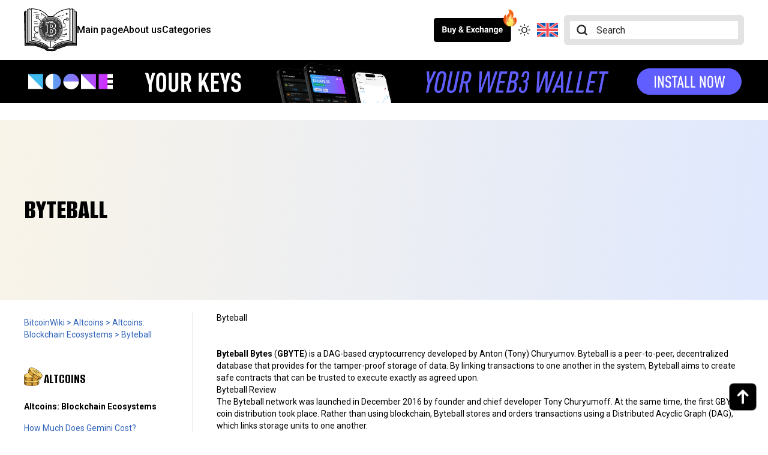

--- FILE ---
content_type: text/html; charset=UTF-8
request_url: https://bitcoinwiki.org/wiki/byteball
body_size: 17467
content:
<!doctype html>
<html class="m-[0px!important]" lang="en-US" prefix="og: https://ogp.me/ns#">
    <head>
        <meta charset="UTF-8">
        <meta name="viewport" content="width=device-width, initial-scale=1, minimum-scale=1">
        <title>Bitcoinwiki</title>
        <link rel="preconnect" href="https://fonts.googleapis.com">
        <link rel="preconnect" href="https://fonts.gstatic.com" crossorigin>
        <link href="https://fonts.googleapis.com/css2?family=Roboto:ital,wght@0,100;0,300;0,400;0,500;0,700;0,900;1,100;1,300;1,400;1,500;1,700;1,900&display=swap" rel="stylesheet">
        <link href="https://fonts.googleapis.com/css2?family=Alumni+Sans:ital,wght@0,100..900;1,100..900&display=swap" rel="stylesheet">
        <script async src="https://www.googletagmanager.com/gtag/js?id=GT-KT54FQGS" type="d9bcd81f0bfb2988366d98d6-text/javascript"></script>
        <script type="d9bcd81f0bfb2988366d98d6-text/javascript">
            window.dataLayer = window.dataLayer || [];
            function gtag() {
                dataLayer.push(arguments);
            }
            gtag('js', new Date());
            gtag('config', 'GT-KT54FQGS');
        </script>
        <!-- Manifest added by SuperPWA - Progressive Web Apps Plugin For WordPress -->
<link rel="manifest" href="/superpwa-manifest.json">
<meta name="theme-color" content="#151515">
<meta name="mobile-web-app-capable" content="yes">
<meta name="apple-touch-fullscreen" content="yes">
<meta name="apple-mobile-web-app-title" content="BitcoinWiki">
<meta name="application-name" content="BitcoinWiki">
<meta name="apple-mobile-web-app-capable" content="yes">
<meta name="apple-mobile-web-app-status-bar-style" content="black">
<link rel="apple-touch-icon"  href="https://bitcoinwiki.org/wp-content/uploads/2024/12/192.png">
<link rel="apple-touch-icon" sizes="192x192" href="https://bitcoinwiki.org/wp-content/uploads/2024/12/192.png">
<link rel="apple-touch-startup-image" media="screen and (device-width: 320px) and (device-height: 568px) and (-webkit-device-pixel-ratio: 2) and (orientation: landscape)" href="http://bitcoinwiki.org/wp-content/uploads/superpwa-splashIcons/super_splash_screens/icon_1136x640.png"/>
<link rel="apple-touch-startup-image" media="screen and (device-width: 320px) and (device-height: 568px) and (-webkit-device-pixel-ratio: 2) and (orientation: portrait)" href="http://bitcoinwiki.org/wp-content/uploads/superpwa-splashIcons/super_splash_screens/icon_640x1136.png"/>
<link rel="apple-touch-startup-image" media="screen and (device-width: 414px) and (device-height: 896px) and (-webkit-device-pixel-ratio: 3) and (orientation: landscape)" href="http://bitcoinwiki.org/wp-content/uploads/superpwa-splashIcons/super_splash_screens/icon_2688x1242.png"/>
<link rel="apple-touch-startup-image" media="screen and (device-width: 414px) and (device-height: 896px) and (-webkit-device-pixel-ratio: 2) and (orientation: landscape)" href="http://bitcoinwiki.org/wp-content/uploads/superpwa-splashIcons/super_splash_screens/icon_1792x828.png"/>
<link rel="apple-touch-startup-image" media="screen and (device-width: 375px) and (device-height: 812px) and (-webkit-device-pixel-ratio: 3) and (orientation: portrait)" href="http://bitcoinwiki.org/wp-content/uploads/superpwa-splashIcons/super_splash_screens/icon_1125x2436.png"/>
<link rel="apple-touch-startup-image" media="screen and (device-width: 414px) and (device-height: 896px) and (-webkit-device-pixel-ratio: 2) and (orientation: portrait)" href="http://bitcoinwiki.org/wp-content/uploads/superpwa-splashIcons/super_splash_screens/icon_828x1792.png"/>
<link rel="apple-touch-startup-image" media="screen and (device-width: 375px) and (device-height: 812px) and (-webkit-device-pixel-ratio: 3) and (orientation: landscape)" href="http://bitcoinwiki.org/wp-content/uploads/superpwa-splashIcons/super_splash_screens/icon_2436x1125.png"/>
<link rel="apple-touch-startup-image" media="screen and (device-width: 414px) and (device-height: 736px) and (-webkit-device-pixel-ratio: 3) and (orientation: portrait)" href="http://bitcoinwiki.org/wp-content/uploads/superpwa-splashIcons/super_splash_screens/icon_1242x2208.png"/>
<link rel="apple-touch-startup-image" media="screen and (device-width: 414px) and (device-height: 736px) and (-webkit-device-pixel-ratio: 3) and (orientation: landscape)" href="http://bitcoinwiki.org/wp-content/uploads/superpwa-splashIcons/super_splash_screens/icon_2208x1242.png"/>
<link rel="apple-touch-startup-image" media="screen and (device-width: 375px) and (device-height: 667px) and (-webkit-device-pixel-ratio: 2) and (orientation: landscape)" href="http://bitcoinwiki.org/wp-content/uploads/superpwa-splashIcons/super_splash_screens/icon_1334x750.png"/>
<link rel="apple-touch-startup-image" media="screen and (device-width: 375px) and (device-height: 667px) and (-webkit-device-pixel-ratio: 2) and (orientation: portrait)" href="http://bitcoinwiki.org/wp-content/uploads/superpwa-splashIcons/super_splash_screens/icon_750x1334.png"/>
<link rel="apple-touch-startup-image" media="screen and (device-width: 1024px) and (device-height: 1366px) and (-webkit-device-pixel-ratio: 2) and (orientation: landscape)" href="http://bitcoinwiki.org/wp-content/uploads/superpwa-splashIcons/super_splash_screens/icon_2732x2048.png"/>
<link rel="apple-touch-startup-image" media="screen and (device-width: 1024px) and (device-height: 1366px) and (-webkit-device-pixel-ratio: 2) and (orientation: portrait)" href="http://bitcoinwiki.org/wp-content/uploads/superpwa-splashIcons/super_splash_screens/icon_2048x2732.png"/>
<link rel="apple-touch-startup-image" media="screen and (device-width: 834px) and (device-height: 1194px) and (-webkit-device-pixel-ratio: 2) and (orientation: landscape)" href="http://bitcoinwiki.org/wp-content/uploads/superpwa-splashIcons/super_splash_screens/icon_2388x1668.png"/>
<link rel="apple-touch-startup-image" media="screen and (device-width: 834px) and (device-height: 1194px) and (-webkit-device-pixel-ratio: 2) and (orientation: portrait)" href="http://bitcoinwiki.org/wp-content/uploads/superpwa-splashIcons/super_splash_screens/icon_1668x2388.png"/>
<link rel="apple-touch-startup-image" media="screen and (device-width: 834px) and (device-height: 1112px) and (-webkit-device-pixel-ratio: 2) and (orientation: landscape)" href="http://bitcoinwiki.org/wp-content/uploads/superpwa-splashIcons/super_splash_screens/icon_2224x1668.png"/>
<link rel="apple-touch-startup-image" media="screen and (device-width: 414px) and (device-height: 896px) and (-webkit-device-pixel-ratio: 3) and (orientation: portrait)" href="http://bitcoinwiki.org/wp-content/uploads/superpwa-splashIcons/super_splash_screens/icon_1242x2688.png"/>
<link rel="apple-touch-startup-image" media="screen and (device-width: 834px) and (device-height: 1112px) and (-webkit-device-pixel-ratio: 2) and (orientation: portrait)" href="http://bitcoinwiki.org/wp-content/uploads/superpwa-splashIcons/super_splash_screens/icon_1668x2224.png"/>
<link rel="apple-touch-startup-image" media="screen and (device-width: 768px) and (device-height: 1024px) and (-webkit-device-pixel-ratio: 2) and (orientation: portrait)" href="http://bitcoinwiki.org/wp-content/uploads/superpwa-splashIcons/super_splash_screens/icon_1536x2048.png"/>
<link rel="apple-touch-startup-image" media="screen and (device-width: 768px) and (device-height: 1024px) and (-webkit-device-pixel-ratio: 2) and (orientation: landscape)" href="http://bitcoinwiki.org/wp-content/uploads/superpwa-splashIcons/super_splash_screens/icon_2048x1536.png"/>
<link rel="apple-touch-startup-image" media="screen and (device-width: 390px) and (device-height: 844px) and (-webkit-device-pixel-ratio: 3) and (orientation: portrait)" href="http://bitcoinwiki.org/wp-content/uploads/superpwa-splashIcons/super_splash_screens/icon_1170x2532.png"/>
<link rel="apple-touch-startup-image" media="screen and (device-width: 844px) and (device-height: 390px) and (-webkit-device-pixel-ratio: 3) and (orientation: landscape)" href="http://bitcoinwiki.org/wp-content/uploads/superpwa-splashIcons/super_splash_screens/icon_2532x1170.png"/>
<link rel="apple-touch-startup-image" media="screen and (device-width: 926px) and (device-height: 428px) and (-webkit-device-pixel-ratio: 3) and (orientation: landscape)" href="http://bitcoinwiki.org/wp-content/uploads/superpwa-splashIcons/super_splash_screens/icon_2778x1284.png"/>
<link rel="apple-touch-startup-image" media="screen and (device-width: 428px) and (device-height: 926px) and (-webkit-device-pixel-ratio: 3) and (orientation: portrait)" href="http://bitcoinwiki.org/wp-content/uploads/superpwa-splashIcons/super_splash_screens/icon_2532x1170.png"/>
<link rel="apple-touch-startup-image" media="screen and (device-width: 852px) and (device-height: 393px) and (-webkit-device-pixel-ratio: 3) and (orientation: landscape)" href="http://bitcoinwiki.org/wp-content/uploads/superpwa-splashIcons/super_splash_screens/icon_2556x1179.png"/>
<link rel="apple-touch-startup-image" media="screen and (device-width: 393px) and (device-height: 852px) and (-webkit-device-pixel-ratio: 3) and (orientation: portrait)" href="http://bitcoinwiki.org/wp-content/uploads/superpwa-splashIcons/super_splash_screens/icon_1179x2556.png"/>
<link rel="apple-touch-startup-image" media="screen and (device-width: 932px) and (device-height: 430px) and (-webkit-device-pixel-ratio: 3) and (orientation: landscape)" href="http://bitcoinwiki.org/wp-content/uploads/superpwa-splashIcons/super_splash_screens/icon_2796x1290.png"/>
<link rel="apple-touch-startup-image" media="screen and (device-width: 430px) and (device-height: 932px) and (-webkit-device-pixel-ratio: 3) and (orientation: portrait)" href="http://bitcoinwiki.org/wp-content/uploads/superpwa-splashIcons/super_splash_screens/icon_1290x2796.png"/>
<!-- / SuperPWA.com -->
<link rel="alternate" hreflang="en" href="http://bitcoinwiki.org/wiki/byteball" />
<link rel="alternate" hreflang="x-default" href="http://bitcoinwiki.org/wiki/byteball" />

<!-- Search Engine Optimization by Rank Math - https://rankmath.com/ -->
<meta name="description" content="Byteball Bytes (GBYTE) is a DAG-based cryptocurrency developed by Anton (Tony) Churyumov. Byteball coin is a part of peer-to-peer, decentralized database that provides for the tamper-proof storage of data."/>
<meta name="robots" content="follow, index, max-snippet:-1, max-video-preview:-1, max-image-preview:large"/>
<link rel="canonical" href="http://bitcoinwiki.org/wiki/byteball" />
<meta property="og:locale" content="en_US" />
<meta property="og:type" content="article" />
<meta property="og:title" content="Byteball Bytes (GBYTE Coin) – Review, News, Price – BitcoinWiki" />
<meta property="og:description" content="Byteball Bytes (GBYTE) is a DAG-based cryptocurrency developed by Anton (Tony) Churyumov. Byteball coin is a part of peer-to-peer, decentralized database that provides for the tamper-proof storage of data." />
<meta property="og:url" content="http://bitcoinwiki.org/wiki/byteball" />
<meta property="og:site_name" content="BitcoinWiki" />
<meta property="og:updated_time" content="2024-11-08T14:51:28+00:00" />
<meta name="twitter:card" content="summary_large_image" />
<meta name="twitter:title" content="Byteball Bytes (GBYTE Coin) – Review, News, Price – BitcoinWiki" />
<meta name="twitter:description" content="Byteball Bytes (GBYTE) is a DAG-based cryptocurrency developed by Anton (Tony) Churyumov. Byteball coin is a part of peer-to-peer, decentralized database that provides for the tamper-proof storage of data." />
<script type="application/ld+json" class="rank-math-schema">{"@context":"https://schema.org","@graph":[{"@type":"BreadcrumbList","@id":"http://bitcoinwiki.org/wiki/byteball#breadcrumb","itemListElement":[{"@type":"ListItem","position":"1","item":{"@id":"https://stage.bitcoinwiki.org","name":"Main"}},{"@type":"ListItem","position":"2","item":{"@id":"https://bitcoinwiki.org/wiki","name":"Wiki"}},{"@type":"ListItem","position":"3","item":{"@id":"http://bitcoinwiki.org/wiki/byteball","name":"Byteball"}}]}]}</script>
<!-- /Rank Math WordPress SEO plugin -->

<link rel='dns-prefetch' href='//cdnjs.cloudflare.com' />
<link rel='dns-prefetch' href='//www.googletagmanager.com' />
<link rel='dns-prefetch' href='//code.jquery.com' />
<link rel="alternate" title="oEmbed (JSON)" type="application/json+oembed" href="https://bitcoinwiki.org/wp-json/oembed/1.0/embed?url=http%3A%2F%2Fbitcoinwiki.org%2Fwiki%2Fbyteball" />
<link rel="alternate" title="oEmbed (XML)" type="text/xml+oembed" href="https://bitcoinwiki.org/wp-json/oembed/1.0/embed?url=http%3A%2F%2Fbitcoinwiki.org%2Fwiki%2Fbyteball&#038;format=xml" />
		<!-- This site uses the Google Analytics by MonsterInsights plugin v9.11.1 - Using Analytics tracking - https://www.monsterinsights.com/ -->
		<!-- Note: MonsterInsights is not currently configured on this site. The site owner needs to authenticate with Google Analytics in the MonsterInsights settings panel. -->
					<!-- No tracking code set -->
				<!-- / Google Analytics by MonsterInsights -->
		<style id='wp-img-auto-sizes-contain-inline-css' type='text/css'>
img:is([sizes=auto i],[sizes^="auto," i]){contain-intrinsic-size:3000px 1500px}
/*# sourceURL=wp-img-auto-sizes-contain-inline-css */
</style>
<style id='classic-theme-styles-inline-css' type='text/css'>
/*! This file is auto-generated */
.wp-block-button__link{color:#fff;background-color:#32373c;border-radius:9999px;box-shadow:none;text-decoration:none;padding:calc(.667em + 2px) calc(1.333em + 2px);font-size:1.125em}.wp-block-file__button{background:#32373c;color:#fff;text-decoration:none}
/*# sourceURL=/wp-includes/css/classic-themes.min.css */
</style>
<link rel='stylesheet' id='submission_id_public_css-css' href='https://bitcoinwiki.org/wp-content/plugins/ultimate-addons-for-contact-form-7/addons/submission-id/assets/public/css/public-submission-id.css' type='text/css' media='1' />
<style id='kadence-blocks-global-variables-inline-css' type='text/css'>
:root {--global-kb-font-size-sm:clamp(0.8rem, 0.73rem + 0.217vw, 0.9rem);--global-kb-font-size-md:clamp(1.1rem, 0.995rem + 0.326vw, 1.25rem);--global-kb-font-size-lg:clamp(1.75rem, 1.576rem + 0.543vw, 2rem);--global-kb-font-size-xl:clamp(2.25rem, 1.728rem + 1.63vw, 3rem);--global-kb-font-size-xxl:clamp(2.5rem, 1.456rem + 3.26vw, 4rem);--global-kb-font-size-xxxl:clamp(2.75rem, 0.489rem + 7.065vw, 6rem);}:root {--global-palette1: #3182CE;--global-palette2: #2B6CB0;--global-palette3: #1A202C;--global-palette4: #2D3748;--global-palette5: #4A5568;--global-palette6: #718096;--global-palette7: #EDF2F7;--global-palette8: #F7FAFC;--global-palette9: #ffffff;}
/*# sourceURL=kadence-blocks-global-variables-inline-css */
</style>
<link rel='stylesheet' id='wpo_min-header-0-css' href='https://bitcoinwiki.org/wp-content/cache/wpo-minify/1764754772/assets/wpo-minify-header-6b8d652c.min.css' type='text/css' media='all' />
<link rel='stylesheet' id='jquery-ui-style-css' href='//code.jquery.com/ui/1.12.1/themes/base/jquery-ui.css' type='text/css' media='all' />
<link rel='stylesheet' id='wpo_min-header-2-css' href='https://bitcoinwiki.org/wp-content/cache/wpo-minify/1764754772/assets/wpo-minify-header-bbd53732.min.css' type='text/css' media='all' />
<script type="d9bcd81f0bfb2988366d98d6-text/javascript" src="https://bitcoinwiki.org/wp-content/cache/wpo-minify/1764754772/assets/wpo-minify-header-30df04cb.min.js" id="wpo_min-header-0-js"></script>
<script type="d9bcd81f0bfb2988366d98d6-text/javascript" id="wpo_min-header-1-js-extra">
/* <![CDATA[ */
var wpml_cookies = {"wp-wpml_current_language":{"value":"en","expires":1,"path":"/"}};
var wpml_cookies = {"wp-wpml_current_language":{"value":"en","expires":1,"path":"/"}};
//# sourceURL=wpo_min-header-1-js-extra
/* ]]> */
</script>
<script type="d9bcd81f0bfb2988366d98d6-text/javascript" src="https://bitcoinwiki.org/wp-content/cache/wpo-minify/1764754772/assets/wpo-minify-header-1aa90468.min.js" id="wpo_min-header-1-js" defer="defer" data-wp-strategy="defer"></script>
<script type="d9bcd81f0bfb2988366d98d6-text/javascript" src="https://bitcoinwiki.org/wp-content/cache/wpo-minify/1764754772/assets/wpo-minify-header-01f12f5a.min.js" id="wpo_min-header-2-js"></script>

<!-- Google tag (gtag.js) snippet added by Site Kit -->

<!-- Google Analytics snippet added by Site Kit -->
<script type="d9bcd81f0bfb2988366d98d6-text/javascript" src="https://www.googletagmanager.com/gtag/js?id=GT-KT54FQGS" id="google_gtagjs-js" async></script>
<script type="d9bcd81f0bfb2988366d98d6-text/javascript" id="google_gtagjs-js-after">
/* <![CDATA[ */
window.dataLayer = window.dataLayer || [];function gtag(){dataLayer.push(arguments);}
gtag("set","linker",{"domains":["bitcoinwiki.org"]});
gtag("js", new Date());
gtag("set", "developer_id.dZTNiMT", true);
gtag("config", "GT-KT54FQGS");
//# sourceURL=google_gtagjs-js-after
/* ]]> */
</script>

<!-- End Google tag (gtag.js) snippet added by Site Kit -->
<link rel="https://api.w.org/" href="https://bitcoinwiki.org/wp-json/" /><link rel="EditURI" type="application/rsd+xml" title="RSD" href="https://bitcoinwiki.org/xmlrpc.php?rsd" />
<meta name="generator" content="WordPress 6.9" />
<link rel='shortlink' href='https://bitcoinwiki.org/?p=111879' />
<meta name="generator" content="WPML ver:4.6.13 stt:59,1,3,27,45,2;" />
<meta name="generator" content="Site Kit by Google 1.135.0" /><link rel="icon" href="https://bitcoinwiki.org/wp-content/uploads/2024/11/favicon-1.png" sizes="32x32" />
<link rel="icon" href="https://bitcoinwiki.org/wp-content/uploads/2024/11/favicon-1.png" sizes="192x192" />
<meta name="msapplication-TileImage" content="https://bitcoinwiki.org/wp-content/uploads/2024/11/favicon-1.png" />
    <style id='global-styles-inline-css' type='text/css'>
:root{--wp--preset--aspect-ratio--square: 1;--wp--preset--aspect-ratio--4-3: 4/3;--wp--preset--aspect-ratio--3-4: 3/4;--wp--preset--aspect-ratio--3-2: 3/2;--wp--preset--aspect-ratio--2-3: 2/3;--wp--preset--aspect-ratio--16-9: 16/9;--wp--preset--aspect-ratio--9-16: 9/16;--wp--preset--color--black: #000000;--wp--preset--color--cyan-bluish-gray: #abb8c3;--wp--preset--color--white: #ffffff;--wp--preset--color--pale-pink: #f78da7;--wp--preset--color--vivid-red: #cf2e2e;--wp--preset--color--luminous-vivid-orange: #ff6900;--wp--preset--color--luminous-vivid-amber: #fcb900;--wp--preset--color--light-green-cyan: #7bdcb5;--wp--preset--color--vivid-green-cyan: #00d084;--wp--preset--color--pale-cyan-blue: #8ed1fc;--wp--preset--color--vivid-cyan-blue: #0693e3;--wp--preset--color--vivid-purple: #9b51e0;--wp--preset--gradient--vivid-cyan-blue-to-vivid-purple: linear-gradient(135deg,rgb(6,147,227) 0%,rgb(155,81,224) 100%);--wp--preset--gradient--light-green-cyan-to-vivid-green-cyan: linear-gradient(135deg,rgb(122,220,180) 0%,rgb(0,208,130) 100%);--wp--preset--gradient--luminous-vivid-amber-to-luminous-vivid-orange: linear-gradient(135deg,rgb(252,185,0) 0%,rgb(255,105,0) 100%);--wp--preset--gradient--luminous-vivid-orange-to-vivid-red: linear-gradient(135deg,rgb(255,105,0) 0%,rgb(207,46,46) 100%);--wp--preset--gradient--very-light-gray-to-cyan-bluish-gray: linear-gradient(135deg,rgb(238,238,238) 0%,rgb(169,184,195) 100%);--wp--preset--gradient--cool-to-warm-spectrum: linear-gradient(135deg,rgb(74,234,220) 0%,rgb(151,120,209) 20%,rgb(207,42,186) 40%,rgb(238,44,130) 60%,rgb(251,105,98) 80%,rgb(254,248,76) 100%);--wp--preset--gradient--blush-light-purple: linear-gradient(135deg,rgb(255,206,236) 0%,rgb(152,150,240) 100%);--wp--preset--gradient--blush-bordeaux: linear-gradient(135deg,rgb(254,205,165) 0%,rgb(254,45,45) 50%,rgb(107,0,62) 100%);--wp--preset--gradient--luminous-dusk: linear-gradient(135deg,rgb(255,203,112) 0%,rgb(199,81,192) 50%,rgb(65,88,208) 100%);--wp--preset--gradient--pale-ocean: linear-gradient(135deg,rgb(255,245,203) 0%,rgb(182,227,212) 50%,rgb(51,167,181) 100%);--wp--preset--gradient--electric-grass: linear-gradient(135deg,rgb(202,248,128) 0%,rgb(113,206,126) 100%);--wp--preset--gradient--midnight: linear-gradient(135deg,rgb(2,3,129) 0%,rgb(40,116,252) 100%);--wp--preset--font-size--small: 13px;--wp--preset--font-size--medium: 20px;--wp--preset--font-size--large: 36px;--wp--preset--font-size--x-large: 42px;--wp--preset--spacing--20: 0.44rem;--wp--preset--spacing--30: 0.67rem;--wp--preset--spacing--40: 1rem;--wp--preset--spacing--50: 1.5rem;--wp--preset--spacing--60: 2.25rem;--wp--preset--spacing--70: 3.38rem;--wp--preset--spacing--80: 5.06rem;--wp--preset--shadow--natural: 6px 6px 9px rgba(0, 0, 0, 0.2);--wp--preset--shadow--deep: 12px 12px 50px rgba(0, 0, 0, 0.4);--wp--preset--shadow--sharp: 6px 6px 0px rgba(0, 0, 0, 0.2);--wp--preset--shadow--outlined: 6px 6px 0px -3px rgb(255, 255, 255), 6px 6px rgb(0, 0, 0);--wp--preset--shadow--crisp: 6px 6px 0px rgb(0, 0, 0);}:where(.is-layout-flex){gap: 0.5em;}:where(.is-layout-grid){gap: 0.5em;}body .is-layout-flex{display: flex;}.is-layout-flex{flex-wrap: wrap;align-items: center;}.is-layout-flex > :is(*, div){margin: 0;}body .is-layout-grid{display: grid;}.is-layout-grid > :is(*, div){margin: 0;}:where(.wp-block-columns.is-layout-flex){gap: 2em;}:where(.wp-block-columns.is-layout-grid){gap: 2em;}:where(.wp-block-post-template.is-layout-flex){gap: 1.25em;}:where(.wp-block-post-template.is-layout-grid){gap: 1.25em;}.has-black-color{color: var(--wp--preset--color--black) !important;}.has-cyan-bluish-gray-color{color: var(--wp--preset--color--cyan-bluish-gray) !important;}.has-white-color{color: var(--wp--preset--color--white) !important;}.has-pale-pink-color{color: var(--wp--preset--color--pale-pink) !important;}.has-vivid-red-color{color: var(--wp--preset--color--vivid-red) !important;}.has-luminous-vivid-orange-color{color: var(--wp--preset--color--luminous-vivid-orange) !important;}.has-luminous-vivid-amber-color{color: var(--wp--preset--color--luminous-vivid-amber) !important;}.has-light-green-cyan-color{color: var(--wp--preset--color--light-green-cyan) !important;}.has-vivid-green-cyan-color{color: var(--wp--preset--color--vivid-green-cyan) !important;}.has-pale-cyan-blue-color{color: var(--wp--preset--color--pale-cyan-blue) !important;}.has-vivid-cyan-blue-color{color: var(--wp--preset--color--vivid-cyan-blue) !important;}.has-vivid-purple-color{color: var(--wp--preset--color--vivid-purple) !important;}.has-black-background-color{background-color: var(--wp--preset--color--black) !important;}.has-cyan-bluish-gray-background-color{background-color: var(--wp--preset--color--cyan-bluish-gray) !important;}.has-white-background-color{background-color: var(--wp--preset--color--white) !important;}.has-pale-pink-background-color{background-color: var(--wp--preset--color--pale-pink) !important;}.has-vivid-red-background-color{background-color: var(--wp--preset--color--vivid-red) !important;}.has-luminous-vivid-orange-background-color{background-color: var(--wp--preset--color--luminous-vivid-orange) !important;}.has-luminous-vivid-amber-background-color{background-color: var(--wp--preset--color--luminous-vivid-amber) !important;}.has-light-green-cyan-background-color{background-color: var(--wp--preset--color--light-green-cyan) !important;}.has-vivid-green-cyan-background-color{background-color: var(--wp--preset--color--vivid-green-cyan) !important;}.has-pale-cyan-blue-background-color{background-color: var(--wp--preset--color--pale-cyan-blue) !important;}.has-vivid-cyan-blue-background-color{background-color: var(--wp--preset--color--vivid-cyan-blue) !important;}.has-vivid-purple-background-color{background-color: var(--wp--preset--color--vivid-purple) !important;}.has-black-border-color{border-color: var(--wp--preset--color--black) !important;}.has-cyan-bluish-gray-border-color{border-color: var(--wp--preset--color--cyan-bluish-gray) !important;}.has-white-border-color{border-color: var(--wp--preset--color--white) !important;}.has-pale-pink-border-color{border-color: var(--wp--preset--color--pale-pink) !important;}.has-vivid-red-border-color{border-color: var(--wp--preset--color--vivid-red) !important;}.has-luminous-vivid-orange-border-color{border-color: var(--wp--preset--color--luminous-vivid-orange) !important;}.has-luminous-vivid-amber-border-color{border-color: var(--wp--preset--color--luminous-vivid-amber) !important;}.has-light-green-cyan-border-color{border-color: var(--wp--preset--color--light-green-cyan) !important;}.has-vivid-green-cyan-border-color{border-color: var(--wp--preset--color--vivid-green-cyan) !important;}.has-pale-cyan-blue-border-color{border-color: var(--wp--preset--color--pale-cyan-blue) !important;}.has-vivid-cyan-blue-border-color{border-color: var(--wp--preset--color--vivid-cyan-blue) !important;}.has-vivid-purple-border-color{border-color: var(--wp--preset--color--vivid-purple) !important;}.has-vivid-cyan-blue-to-vivid-purple-gradient-background{background: var(--wp--preset--gradient--vivid-cyan-blue-to-vivid-purple) !important;}.has-light-green-cyan-to-vivid-green-cyan-gradient-background{background: var(--wp--preset--gradient--light-green-cyan-to-vivid-green-cyan) !important;}.has-luminous-vivid-amber-to-luminous-vivid-orange-gradient-background{background: var(--wp--preset--gradient--luminous-vivid-amber-to-luminous-vivid-orange) !important;}.has-luminous-vivid-orange-to-vivid-red-gradient-background{background: var(--wp--preset--gradient--luminous-vivid-orange-to-vivid-red) !important;}.has-very-light-gray-to-cyan-bluish-gray-gradient-background{background: var(--wp--preset--gradient--very-light-gray-to-cyan-bluish-gray) !important;}.has-cool-to-warm-spectrum-gradient-background{background: var(--wp--preset--gradient--cool-to-warm-spectrum) !important;}.has-blush-light-purple-gradient-background{background: var(--wp--preset--gradient--blush-light-purple) !important;}.has-blush-bordeaux-gradient-background{background: var(--wp--preset--gradient--blush-bordeaux) !important;}.has-luminous-dusk-gradient-background{background: var(--wp--preset--gradient--luminous-dusk) !important;}.has-pale-ocean-gradient-background{background: var(--wp--preset--gradient--pale-ocean) !important;}.has-electric-grass-gradient-background{background: var(--wp--preset--gradient--electric-grass) !important;}.has-midnight-gradient-background{background: var(--wp--preset--gradient--midnight) !important;}.has-small-font-size{font-size: var(--wp--preset--font-size--small) !important;}.has-medium-font-size{font-size: var(--wp--preset--font-size--medium) !important;}.has-large-font-size{font-size: var(--wp--preset--font-size--large) !important;}.has-x-large-font-size{font-size: var(--wp--preset--font-size--x-large) !important;}
/*# sourceURL=global-styles-inline-css */
</style>
</head>
    <body class="relative font-main min-h-[100vh] flex flex-col">
        <section class="js-header hidden lg:flex flex-row px-10 h-[100px] bg-header">
            <div class="container mx-auto flex flex-row justify-between items-center">
                <div class="flex flex-row gap-x-8 items-center">
                    <a href='https://bitcoinwiki.org'>
                        <img class="h-[72px]" src="https://bitcoinwiki.org/wp-content/themes/wiki-new/assets/images/logo.svg" />
                    </a>
                    <a class="hover:underline font-medium" href='https://bitcoinwiki.org'>Main page</a>
                    <a class="hover:underline font-medium" href='https://bitcoinwiki.org/about'>About us</a>
                    <a class="hover:underline font-medium" href='https://bitcoinwiki.org/categories'>Categories</a>
                </div>
                <div class="flex flex-row gap-x-5 items-center">
                    <a href='https://bitcoinwiki.org/buy-and-exchange' class="relative mr-3">
                        <img class="js-buy-button h-[40px]" src="https://bitcoinwiki.org/wp-content/themes/wiki-new/assets/images/buy-exchange-light.svg" />
                        <img class="js-buy-button-dark hidden h-[40px]" src="https://bitcoinwiki.org/wp-content/themes/wiki-new/assets/images/buy-exchange.svg" />
                        <img class="h-[30px] absolute -top-[15px] -right-[13px]" src="https://bitcoinwiki.org/wp-content/themes/wiki-new/assets/images/fire.svg" />
                    </a>
                    <div class="js-switcher">
                        <img class="js-switcher-light cursor-pointer h-[20px]" src="https://bitcoinwiki.org/wp-content/themes/wiki-new/assets/images/switcher-sun.svg" />
                        <img class="js-switcher-dark hidden cursor-pointer h-[20px]" src="https://bitcoinwiki.org/wp-content/themes/wiki-new/assets/images/switcher-moon.svg" />
                    </div>
                    <div class="-mr-48">
                        
<div class="wpml-ls-statics-shortcode_actions wpml-ls wpml-ls-legacy-dropdown-click js-wpml-ls-legacy-dropdown-click">
	<ul>

		<li class="wpml-ls-slot-shortcode_actions wpml-ls-item wpml-ls-item-en wpml-ls-current-language wpml-ls-first-item wpml-ls-last-item wpml-ls-item-legacy-dropdown-click">

			<a href="#" class="js-wpml-ls-item-toggle wpml-ls-item-toggle">
                                                    <img
            class="wpml-ls-flag"
            src="https://bitcoinwiki.org/wp-content/plugins/sitepress-multilingual-cms/res/flags/en.svg"
            alt=""
            width=35
            height=35
    /><span class="wpml-ls-native">English</span></a>

			<ul class="js-wpml-ls-sub-menu wpml-ls-sub-menu">
							</ul>

		</li>

	</ul>
</div>
                    </div>
                    <form class="js-input-form z-10 bg-[#E3E3E3] h-[50px] w-[200px] xl:w-[300px] rounded-md relative" role="search" method="get" id="searchform" action="https://bitcoinwiki.org/">
  <img class="js-search-icon absolute h-[20px] left-5 top-0 bottom-0 m-auto" src="https://bitcoinwiki.org/wp-content/themes/wiki-new/assets/images/search-icon.svg" />
  <img class="js-search-icon-dark hidden absolute h-[20px] left-5 top-0 bottom-0 m-auto" src="https://bitcoinwiki.org/wp-content/themes/wiki-new/assets/images/search-icon-dark.svg" />
  <input type="text" class="js-search-input search-field h-[30px] m-[10px] bg-white pl-11 w-[calc(100%-20px)] text-custom-black placeholder:text-custom-black outline-none" name="s" placeholder="Search" value="">
</form>                </div>
            </div>
        </section>

        <section class="js-header relative lg:hidden p-5 h-[80px] w-full bg-header">
            <div class="container mx-auto flex flex-row justify-between items-center">
                <div class="w-1/4">
                    <img class="js-burger js-burger-light cursor-pointer duration-500 transition-all ease-out" src="https://bitcoinwiki.org/wp-content/themes/wiki-new/assets/images/burger.svg" />
                    <img class="js-burger js-burger-dark hidden cursor-pointer duration-500 transition-all ease-out" src="https://bitcoinwiki.org/wp-content/themes/wiki-new/assets/images/burger-dark.svg" />
                </div>
                <div class="w-1/4 flex justify-center">
                    <a href='https://bitcoinwiki.org'>
                        <img class="h-[45px]" src="https://bitcoinwiki.org/wp-content/themes/wiki-new/assets/images/logo.svg" />
                    </a>
                </div>
                <div class="flex flex-row gap-1 items-center justify-end w-1/4">
                    <form class="js-search-form hidden p-2" id="searchform" method="get" action="https://bitcoinwiki.org/">
                        <input type="text" class="search-field bg-white pl-5 w-[calc(100vw-65px)] h-[80px] absolute top-0 left-0 right-0 bottom-0 text-custom-black placeholder:text-custom-black outline-none focus:outline-none" name="s" placeholder="Search..." value="">
                    </form>
                    <div class="js-search-icon">
                        <img class="js-search-icon-light cursor-pointer" src="https://bitcoinwiki.org/wp-content/themes/wiki-new/assets/images/search-icon.svg" />
                        <img class="js-search-icon-dark cursor-pointer hidden" src="https://bitcoinwiki.org/wp-content/themes/wiki-new/assets/images/search-icon-dark.svg" />
                    </div>
                </div>
                <div class="js-buy-btn ml-5 w-1/4 hidden lg:flex justify-end">
                    <a href='https://bitcoinwiki.org/buy-and-exchange'>
                        <img class="js-buy-button h-[30px]" src="https://bitcoinwiki.org/wp-content/themes/wiki-new/assets/images/buy-exchange-mobile.svg" />
                        <img class="js-buy-button-dark hidden h-[30px]" src="https://bitcoinwiki.org/wp-content/themes/wiki-new/assets/images/buy-exchange-mobile-dark.svg" />
                    </a>
                </div>
            </div>

            <div class="js-mobile-menu absolute top-[75px] left-0 right-0 bg-header hidden p-5 flex flex-col gap-3 z-30">
                <a class="hover:underline font-medium" href='https://bitcoinwiki.org'>Main page</a>
                <a class="hover:underline font-medium" href='https://bitcoinwiki.org/about'>About us</a>
                <a class="hover:underline font-medium" href='https://bitcoinwiki.org/categories'>Categories</a>
                <div class="js-switcher mb-2">
                    <img class="js-switcher-light cursor-pointer h-[20px]" src="https://bitcoinwiki.org/wp-content/themes/wiki-new/assets/images/switcher-sun.svg" />
                    <img class="js-switcher-dark hidden cursor-pointer h-[20px]" src="https://bitcoinwiki.org/wp-content/themes/wiki-new/assets/images/switcher-moon.svg" />
                </div>
                <div>
                    
<div class="wpml-ls-statics-shortcode_actions wpml-ls wpml-ls-legacy-dropdown-click js-wpml-ls-legacy-dropdown-click">
	<ul>

		<li class="wpml-ls-slot-shortcode_actions wpml-ls-item wpml-ls-item-en wpml-ls-current-language wpml-ls-first-item wpml-ls-last-item wpml-ls-item-legacy-dropdown-click">

			<a href="#" class="js-wpml-ls-item-toggle wpml-ls-item-toggle">
                                                    <img
            class="wpml-ls-flag"
            src="https://bitcoinwiki.org/wp-content/plugins/sitepress-multilingual-cms/res/flags/en.svg"
            alt=""
            width=35
            height=35
    /><span class="wpml-ls-native">English</span></a>

			<ul class="js-wpml-ls-sub-menu wpml-ls-sub-menu">
							</ul>

		</li>

	</ul>
</div>
                </div>
            </div>
        </section>

        <style>
          .banner-desktop { display: none; }
          .banner-mobile { display: block; }

          @media (min-width: 640px) {
            .banner-desktop { display: block; }
            .banner-mobile { display: none; }
          }
        </style>

        <a href='https://noone.io/wallet/?utm_source=bitcoinwiki&utm_medium=banner' target="_blank" class="z-10 js-header-banner sticky top-0 banner-desktop">
          <div class="w-full overflow-hidden bg-cover h-auto mb-3 lg:mb-7">
            <img src="https://bitcoinwiki.org/wp-content/themes/wiki-new/assets/images/banner-noone-desktop.png" alt="Banner desktop"/>
          </div>
        </a>

        <a href='https://noone.io/wallet/?utm_source=bitcoinwiki&utm_medium=banner' target="_blank" class="z-10 banner-mobile">
          <div class="w-full overflow-hidden bg-cover h-auto mb-3 lg:mb-7">
            <img src="https://bitcoinwiki.org/wp-content/themes/wiki-new/assets/images/banner-noone-mobile.png" alt="Banner mobile"/>
          </div>
        </a>        <section class="text-sm">
        <div
            style="background: linear-gradient(96.82deg, #FFF7E3 -24.1%, #DDE7FF 107.84%);"
            class="js-single-bg w-full p-5 lg:px-10 h-[200px] lg:h-[300px] flex flex-col justify-center"
        >
            <div class="container mx-auto">
                <h1 class="uppercase text-5xl font-title font-extrabold">Byteball</h1>
            </div>
        </div>
        <div class="lg:hidden p-5">
            <div class="breadcrumbs text-light-blue" typeof="BreadcrumbList" vocab="https://schema.org/">
                <!-- Breadcrumb NavXT 7.3.1 -->
<span property="itemListElement" typeof="ListItem"><a property="item" typeof="WebPage" title="Go to BitcoinWiki." href="https://bitcoinwiki.org" class="home" ><span property="name">BitcoinWiki</span></a><meta property="position" content="1"></span> &gt; <span property="itemListElement" typeof="ListItem"><a property="item" typeof="WebPage" title="Go to the Altcoins Wiki Category archives." href="https://bitcoinwiki.org/category/altcoins" class="taxonomy wiki_category" ><span property="name">Altcoins</span></a><meta property="position" content="2"></span> &gt; <span property="itemListElement" typeof="ListItem"><a property="item" typeof="WebPage" title="Go to the Altcoins: Blockchain Ecosystems Wiki Category archives." href="https://bitcoinwiki.org/category/altcoins-blockchain-ecosystems" class="taxonomy wiki_category" ><span property="name">Altcoins: Blockchain Ecosystems</span></a><meta property="position" content="3"></span> &gt; <span property="itemListElement" typeof="ListItem"><span property="name" class="post post-wiki current-item">Byteball</span><meta property="url" content="http://bitcoinwiki.org/wiki/byteball"><meta property="position" content="4"></span>            </div>
        </div>
        <div class="js-divider flex flex-col-reverse lg:flex-row lg:divide-x lg:divide-solid max-w-[1800px] mx-auto">
            <div class="lg:w-3/12 px-5 lg:px-7 xl:px-10 lg:-mt-3">
                <div class="breadcrumbs hidden lg:block container mx-auto mt-10 text-light-blue mb-10" typeof="BreadcrumbList" vocab="https://schema.org/">
                    <!-- Breadcrumb NavXT 7.3.1 -->
<span property="itemListElement" typeof="ListItem"><a property="item" typeof="WebPage" title="Go to BitcoinWiki." href="https://bitcoinwiki.org" class="home" ><span property="name">BitcoinWiki</span></a><meta property="position" content="1"></span> &gt; <span property="itemListElement" typeof="ListItem"><a property="item" typeof="WebPage" title="Go to the Altcoins Wiki Category archives." href="https://bitcoinwiki.org/category/altcoins" class="taxonomy wiki_category" ><span property="name">Altcoins</span></a><meta property="position" content="2"></span> &gt; <span property="itemListElement" typeof="ListItem"><a property="item" typeof="WebPage" title="Go to the Altcoins: Blockchain Ecosystems Wiki Category archives." href="https://bitcoinwiki.org/category/altcoins-blockchain-ecosystems" class="taxonomy wiki_category" ><span property="name">Altcoins: Blockchain Ecosystems</span></a><meta property="position" content="3"></span> &gt; <span property="itemListElement" typeof="ListItem"><span property="name" class="post post-wiki current-item">Byteball</span><meta property="url" content="http://bitcoinwiki.org/wiki/byteball"><meta property="position" content="4"></span>                </div>
                                        <div class="flex flex-row gap-3 items-center mb-3 lg:mb-5">
                                                                <img class="h-[32px]" src="https://bitcoinwiki.org/wp-content/uploads/2024/11/category-altcoins-logo.png" alt="altcoins logo" />
                            
                            <a href="https://bitcoinwiki.org/category/altcoins" class="mt-2">
                                <div class="uppercase text-xl xl:text-2xl font-title font-bold">Altcoins</div>
                            </a>
                        </div>
                        <div class="mb-2 lg:mb-4">
                            <a href="https://bitcoinwiki.org/category/altcoins-blockchain-ecosystems" class="font-semibold">
                                Altcoins: Blockchain Ecosystems                            </a>
                        </div>
                        <div class="mb-10">
                                                                        <div>
                                                <a href="http://bitcoinwiki.org/wiki/how-much-does-gemini-cost" class="text-light-blue">
                                                    How Much Does Gemini Cost?                                                </a>
                                            </div>
                                                                                    <div>
                                                <a href="http://bitcoinwiki.org/wiki/royalplanetcasino" class="text-light-blue">
                                                    Royal Planet Casino                                                </a>
                                            </div>
                                                                                    <div>
                                                <a href="http://bitcoinwiki.org/wiki/pchain" class="text-light-blue">
                                                    PCHAIN                                                </a>
                                            </div>
                                                                                    <div>
                                                <a href="http://bitcoinwiki.org/wiki/academic-labs-aax" class="text-light-blue">
                                                    Academic Labs (AAX)                                                </a>
                                            </div>
                                                                                    <div>
                                                <a href="http://bitcoinwiki.org/wiki/nibiru-chain" class="text-light-blue">
                                                    Nibiru Chain                                                </a>
                                            </div>
                                                                                    <div>
                                                <a href="http://bitcoinwiki.org/wiki/wormhole-crypto" class="text-light-blue">
                                                    Wormhole Cryptocurrency                                                </a>
                                            </div>
                                                                                    <div>
                                                <a href="http://bitcoinwiki.org/wiki/litecoin-vs-ethereum" class="text-light-blue">
                                                    Litecoin vs Ethereum                                                </a>
                                            </div>
                                                                                    <div>
                                                <a href="http://bitcoinwiki.org/wiki/kinesis-money" class="text-light-blue">
                                                    Kinesis.money                                                </a>
                                            </div>
                                                                                    <div>
                                                <a href="http://bitcoinwiki.org/wiki/iostoken" class="text-light-blue">
                                                    IOStoken                                                </a>
                                            </div>
                                                                                    <div>
                                                <a href="http://bitcoinwiki.org/wiki/nuls" class="text-light-blue">
                                                    Nuls                                                </a>
                                            </div>
                                                                                    <div>
                                                <a href="http://bitcoinwiki.org/wiki/everipedia" class="text-light-blue">
                                                    Everipedia                                                </a>
                                            </div>
                                                                                    <div>
                                                <a href="http://bitcoinwiki.org/wiki/lition" class="text-light-blue">
                                                    Lition                                                </a>
                                            </div>
                                                                                    <div>
                                                <a href="http://bitcoinwiki.org/wiki/ouroboros" class="text-light-blue">
                                                    Ouroboros                                                </a>
                                            </div>
                                                                                    <div>
                                                <a href="http://bitcoinwiki.org/wiki/aeternity" class="text-light-blue">
                                                    Aeternity                                                </a>
                                            </div>
                                                                                    <div>
                                                <a href="http://bitcoinwiki.org/wiki/namecoin" class="text-light-blue">
                                                    Namecoin                                                </a>
                                            </div>
                                                                                    <div>
                                                <a href="http://bitcoinwiki.org/wiki/litecoin" class="text-light-blue">
                                                    Litecoin                                                </a>
                                            </div>
                                                                                    <div>
                                                <a href="http://bitcoinwiki.org/wiki/lisk" class="text-light-blue">
                                                    Lisk                                                </a>
                                            </div>
                                                                                    <div>
                                                <a href="http://bitcoinwiki.org/wiki/presearch" class="text-light-blue">
                                                    Presearch                                                </a>
                                            </div>
                                                                                    <div>
                                                <a href="http://bitcoinwiki.org/wiki/ethereum-vs-ethereum-classic" class="text-light-blue">
                                                    Ethereum vs Ethereum Classic                                                </a>
                                            </div>
                                                                                    <div>
                                                <a href="http://bitcoinwiki.org/wiki/tron" class="text-light-blue">
                                                    TRON                                                </a>
                                            </div>
                                                                                    <div>
                                                <a href="http://bitcoinwiki.org/wiki/vertcoin" class="text-light-blue">
                                                    Vertcoin                                                </a>
                                            </div>
                                                                                    <div>
                                                <a href="http://bitcoinwiki.org/wiki/aelf" class="text-light-blue">
                                                    Aelf                                                </a>
                                            </div>
                                                                                    <div>
                                                <a href="http://bitcoinwiki.org/wiki/bitwings" class="text-light-blue">
                                                    Bitwings                                                </a>
                                            </div>
                                                                                    <div>
                                                <a href="http://bitcoinwiki.org/wiki/siacoin" class="text-light-blue">
                                                    Siacoin                                                </a>
                                            </div>
                                                                                    <div>
                                                <a href="http://bitcoinwiki.org/wiki/bitnation" class="text-light-blue">
                                                    Bitnation                                                </a>
                                            </div>
                                                                                    <div>
                                                <a href="http://bitcoinwiki.org/wiki/blackcoin" class="text-light-blue">
                                                    BlackCoin                                                </a>
                                            </div>
                                                                                    <div>
                                                <a href="http://bitcoinwiki.org/wiki/waves-platform" class="text-light-blue">
                                                    Waves Platform                                                </a>
                                            </div>
                                                                                    <div>
                                                <a href="http://bitcoinwiki.org/wiki/gridcoin" class="text-light-blue">
                                                    GridCoin                                                </a>
                                            </div>
                                                                                    <div>
                                                <a href="http://bitcoinwiki.org/wiki/mcoin" class="text-light-blue">
                                                    MCoin                                                </a>
                                            </div>
                                                                                    <div>
                                                <a href="http://bitcoinwiki.org/wiki/burstcoin" class="text-light-blue">
                                                    Burstcoin                                                </a>
                                            </div>
                                                                                    <div>
                                                <a href="http://bitcoinwiki.org/wiki/dogecoin" class="text-light-blue">
                                                    Dogecoin                                                </a>
                                            </div>
                                                                                    <div>
                                                <a href="http://bitcoinwiki.org/wiki/syscoin" class="text-light-blue">
                                                    Syscoin                                                </a>
                                            </div>
                                                                                    <div>
                                                <a href="http://bitcoinwiki.org/wiki/ekrona" class="text-light-blue">
                                                    Ekrona                                                </a>
                                            </div>
                                                                                    <div>
                                                <a href="http://bitcoinwiki.org/wiki/coti" class="text-light-blue">
                                                    COTI                                                </a>
                                            </div>
                                                                                    <div>
                                                <a href="http://bitcoinwiki.org/wiki/maxcoin" class="text-light-blue">
                                                    Maxcoin                                                </a>
                                            </div>
                                                                                    <div>
                                                <a href="http://bitcoinwiki.org/wiki/ethereum" class="text-light-blue">
                                                    Ethereum                                                </a>
                                            </div>
                                                                                    <div>
                                                <a href="http://bitcoinwiki.org/wiki/ton" class="text-light-blue">
                                                    TON                                                </a>
                                            </div>
                                                                                    <div>
                                                <a href="http://bitcoinwiki.org/wiki/ripple" class="text-light-blue">
                                                    Ripple                                                </a>
                                            </div>
                                                                                    <div>
                                                <a href="http://bitcoinwiki.org/wiki/official-trump-token" class="text-light-blue">
                                                    Official Trump Token                                                </a>
                                            </div>
                                                                                    <div>
                                                <a href="http://bitcoinwiki.org/wiki/disciplina-by-teachmeplease" class="text-light-blue">
                                                    DISCIPLINA by TeachMePlease                                                </a>
                                            </div>
                                                                                    <div>
                                                <a href="http://bitcoinwiki.org/wiki/neo" class="text-light-blue">
                                                    NEO                                                </a>
                                            </div>
                                                                                    <div>
                                                <a href="http://bitcoinwiki.org/wiki/binance-coin" class="text-light-blue">
                                                    Binance Coin                                                </a>
                                            </div>
                                                                                    <div>
                                                <a href="http://bitcoinwiki.org/wiki/blockchain-app-factory" class="text-light-blue">
                                                    Blockchain App Factory                                                </a>
                                            </div>
                                                                                    <div>
                                                <a href="http://bitcoinwiki.org/wiki/cartesi" class="text-light-blue">
                                                    Cartesi                                                </a>
                                            </div>
                                                                                    <div>
                                                <a href="http://bitcoinwiki.org/wiki/eos" class="text-light-blue">
                                                    EOS                                                </a>
                                            </div>
                                                                                    <div>
                                                <a href="http://bitcoinwiki.org/wiki/qanplatform" class="text-light-blue">
                                                    QANplatform                                                </a>
                                            </div>
                                                                                    <div>
                                                <a href="http://bitcoinwiki.org/wiki/zencash" class="text-light-blue">
                                                    Horizen                                                </a>
                                            </div>
                                                                                    <div>
                                                <a href="http://bitcoinwiki.org/wiki/heliosprotocol" class="text-light-blue">
                                                    HeliosProtocol                                                </a>
                                            </div>
                                                                                    <div>
                                                <a href="http://bitcoinwiki.org/wiki/alchemy" class="text-light-blue">
                                                    Alchemy                                                </a>
                                            </div>
                                                                                    <div>
                                                <a href="http://bitcoinwiki.org/wiki/abey" class="text-light-blue">
                                                    ABey                                                </a>
                                            </div>
                                                                                    <div>
                                                <a href="http://bitcoinwiki.org/wiki/jelurida" class="text-light-blue">
                                                    Jelurida                                                </a>
                                            </div>
                                                                                    <div>
                                                <a href="http://bitcoinwiki.org/wiki/hedera-hashgraph" class="text-light-blue">
                                                    Hedera Hashgraph                                                </a>
                                            </div>
                                                                                    <div>
                                                <a href="http://bitcoinwiki.org/wiki/elad-network" class="text-light-blue">
                                                    ELAD Network                                                </a>
                                            </div>
                                                                                    <div>
                                                <a href="http://bitcoinwiki.org/wiki/litecoin-foundation" class="text-light-blue">
                                                    Litecoin Foundation                                                </a>
                                            </div>
                                                                                    <div>
                                                <a href="http://bitcoinwiki.org/wiki/microsoft-azure" class="text-light-blue">
                                                    Microsoft Azure                                                </a>
                                            </div>
                                                                                    <div>
                                                <a href="http://bitcoinwiki.org/wiki/atronocom" class="text-light-blue">
                                                    Atronocom                                                </a>
                                            </div>
                                                                                    <div>
                                                <a href="http://bitcoinwiki.org/wiki/vite" class="text-light-blue">
                                                    Vite                                                </a>
                                            </div>
                                                                                    <div>
                                                <a href="http://bitcoinwiki.org/wiki/dreamr" class="text-light-blue">
                                                    Dreamr                                                </a>
                                            </div>
                                                                                    <div>
                                                <a href="http://bitcoinwiki.org/wiki/ipse" class="text-light-blue">
                                                    IPSE                                                </a>
                                            </div>
                                                                                    <div>
                                                <a href="http://bitcoinwiki.org/wiki/emurgo" class="text-light-blue">
                                                    Emurgo                                                </a>
                                            </div>
                                                                                    <div>
                                                <a href="http://bitcoinwiki.org/wiki/nem" class="text-light-blue">
                                                    NEM                                                </a>
                                            </div>
                                                                                    <div>
                                                <a href="http://bitcoinwiki.org/wiki/apollo-currency" class="text-light-blue">
                                                    Apollo currency                                                </a>
                                            </div>
                                                                                    <div>
                                                <a href="http://bitcoinwiki.org/wiki/libra" class="text-light-blue">
                                                    Libra                                                </a>
                                            </div>
                                                                                    <div>
                                                <a href="http://bitcoinwiki.org/wiki/citios" class="text-light-blue">
                                                    CitiOS                                                </a>
                                            </div>
                                                                                    <div>
                                                <a href="http://bitcoinwiki.org/wiki/edc-blockchain" class="text-light-blue">
                                                    EDC Blockchain                                                </a>
                                            </div>
                                                                                    <div>
                                                <a href="http://bitcoinwiki.org/wiki/ecrofund" class="text-light-blue">
                                                    ECROFund                                                </a>
                                            </div>
                                                                                    <div>
                                                <a href="http://bitcoinwiki.org/wiki/dipchain" class="text-light-blue">
                                                    DIPChain                                                </a>
                                            </div>
                                                                                    <div>
                                                <a href="http://bitcoinwiki.org/wiki/gram" class="text-light-blue">
                                                    Gram                                                </a>
                                            </div>
                                                                                    <div>
                                                <a href="http://bitcoinwiki.org/wiki/izzzio" class="text-light-blue">
                                                    IZZZIO                                                </a>
                                            </div>
                                                                                    <div>
                                                <a href="http://bitcoinwiki.org/wiki/ethereum-history" class="text-light-blue">
                                                    Ethereum history                                                </a>
                                            </div>
                                                                                    <div>
                                                <a href="http://bitcoinwiki.org/wiki/conun" class="text-light-blue">
                                                    Conun                                                </a>
                                            </div>
                                                                                    <div>
                                                <a href="http://bitcoinwiki.org/wiki/green-funding-platforms" class="text-light-blue">
                                                    Green Funding Platforms                                                </a>
                                            </div>
                                                                                    <div>
                                                <a href="http://bitcoinwiki.org/wiki/celer-network" class="text-light-blue">
                                                    Celer Network                                                </a>
                                            </div>
                                                                                    <div>
                                                <a href="http://bitcoinwiki.org/wiki/cybermiles" class="text-light-blue">
                                                    CyberMiles                                                </a>
                                            </div>
                                                                                    <div>
                                                <a href="http://bitcoinwiki.org/wiki/birake" class="text-light-blue">
                                                    Birake                                                </a>
                                            </div>
                                                                                    <div>
                                                <a href="http://bitcoinwiki.org/wiki/cosmos" class="text-light-blue">
                                                    Cosmos                                                </a>
                                            </div>
                                                                                    <div>
                                                <a href="http://bitcoinwiki.org/wiki/faireum" class="text-light-blue">
                                                    Faireum                                                </a>
                                            </div>
                                                                                    <div>
                                                <a href="http://bitcoinwiki.org/wiki/curveblock" class="text-light-blue">
                                                    CurveBlock                                                </a>
                                            </div>
                                                                                    <div>
                                                <a href="http://bitcoinwiki.org/wiki/further-network" class="text-light-blue">
                                                    Further Network                                                </a>
                                            </div>
                                                                                    <div>
                                                <a href="http://bitcoinwiki.org/wiki/quantum-resistant-ledger" class="text-light-blue">
                                                    Quantum Resistant Ledger                                                </a>
                                            </div>
                                                                                    <div>
                                                <a href="http://bitcoinwiki.org/wiki/bizblocks-kaiser" class="text-light-blue">
                                                    Bizblocks Kaiser                                                </a>
                                            </div>
                                                                                    <div>
                                                <a href="http://bitcoinwiki.org/wiki/digibyte" class="text-light-blue">
                                                    DigiByte                                                </a>
                                            </div>
                                                                                    <div>
                                                <a href="http://bitcoinwiki.org/wiki/hygh" class="text-light-blue">
                                                    HYGH                                                </a>
                                            </div>
                                                                                    <div>
                                                <a href="http://bitcoinwiki.org/wiki/proximax" class="text-light-blue">
                                                    ProximaX                                                </a>
                                            </div>
                                                                                    <div>
                                                <a href="http://bitcoinwiki.org/wiki/decentralized-application" class="text-light-blue">
                                                    Decentralized application                                                </a>
                                            </div>
                                                                                    <div>
                                                <a href="http://bitcoinwiki.org/wiki/ethereum-classic" class="text-light-blue">
                                                    Ethereum Classic                                                </a>
                                            </div>
                                                                                    <div>
                                                <a href="http://bitcoinwiki.org/wiki/iota" class="text-light-blue">
                                                    IOTA                                                </a>
                                            </div>
                                                                                    <div>
                                                <a href="http://bitcoinwiki.org/wiki/metahash" class="text-light-blue">
                                                    MetaHash                                                </a>
                                            </div>
                                                                                    <div>
                                                <a href="http://bitcoinwiki.org/wiki/elastos" class="text-light-blue">
                                                    Elastos                                                </a>
                                            </div>
                                                                                    <div>
                                                <a href="http://bitcoinwiki.org/wiki/aitrading" class="text-light-blue">
                                                    AITrading                                                </a>
                                            </div>
                                                                                    <div>
                                                <a href="http://bitcoinwiki.org/wiki/blockstate" class="text-light-blue">
                                                    Blockstate                                                </a>
                                            </div>
                                                                                    <div>
                                                <a href="http://bitcoinwiki.org/wiki/dia" class="text-light-blue">
                                                    DIA                                                </a>
                                            </div>
                                                                                    <div>
                                                <a href="http://bitcoinwiki.org/wiki/dag" class="text-light-blue">
                                                    DAG                                                </a>
                                            </div>
                                                                                    <div>
                                                <a href="http://bitcoinwiki.org/wiki/lyfe" class="text-light-blue">
                                                    Lyfe                                                </a>
                                            </div>
                                                                                    <div>
                                                <a href="http://bitcoinwiki.org/wiki/lyfe-token" class="text-light-blue">
                                                    Lyfe Token                                                </a>
                                            </div>
                                                                                    <div>
                                                <a href="http://bitcoinwiki.org/wiki/futurepia" class="text-light-blue">
                                                    Futurepia                                                </a>
                                            </div>
                                                                                    <div>
                                                <a href="http://bitcoinwiki.org/wiki/cellintelligencechain" class="text-light-blue">
                                                    CellIntelligenceChain                                                </a>
                                            </div>
                                                                                    <div>
                                                <a href="http://bitcoinwiki.org/wiki/innovaminex" class="text-light-blue">
                                                    INNOVAMINEX                                                </a>
                                            </div>
                                                                                    <div>
                                                <a href="http://bitcoinwiki.org/wiki/stellar" class="text-light-blue">
                                                    Stellar                                                </a>
                                            </div>
                                                                                    <div>
                                                <a href="http://bitcoinwiki.org/wiki/brain-space" class="text-light-blue">
                                                    Brain Space                                                </a>
                                            </div>
                                                                                    <div>
                                                <a href="http://bitcoinwiki.org/wiki/aerum" class="text-light-blue">
                                                    Aerum                                                </a>
                                            </div>
                                                                                    <div>
                                                <a href="http://bitcoinwiki.org/wiki/everest" class="text-light-blue">
                                                    Everest                                                </a>
                                            </div>
                                                                                    <div>
                                                <a href="http://bitcoinwiki.org/wiki/geon" class="text-light-blue">
                                                    Geon                                                </a>
                                            </div>
                                                                                    <div>
                                                <a href="http://bitcoinwiki.org/wiki/bloocys" class="text-light-blue">
                                                    BlooCYS                                                </a>
                                            </div>
                                                                                    <div>
                                                <a href="http://bitcoinwiki.org/wiki/customcoinplatform" class="text-light-blue">
                                                    CustomCoinPlatform                                                </a>
                                            </div>
                                                                                    <div>
                                                <a href="http://bitcoinwiki.org/wiki/nxt" class="text-light-blue">
                                                    NXT                                                </a>
                                            </div>
                                                                                    <div>
                                                <a href="http://bitcoinwiki.org/wiki/token" class="text-light-blue">
                                                    Token                                                </a>
                                            </div>
                                                                                    <div>
                                                <a href="http://bitcoinwiki.org/wiki/gemera" class="text-light-blue">
                                                    GEMERA                                                </a>
                                            </div>
                                                                                    <div>
                                                <a href="http://bitcoinwiki.org/wiki/ds-token" class="text-light-blue">
                                                    DS Token                                                </a>
                                            </div>
                                                                                    <div>
                                                <a href="http://bitcoinwiki.org/wiki/beankh" class="text-light-blue">
                                                    BeANKH                                                </a>
                                            </div>
                                                                                    <div>
                                                <a href="http://bitcoinwiki.org/wiki/lios" class="text-light-blue">
                                                    LIOS                                                </a>
                                            </div>
                                                                                    <div>
                                                <a href="http://bitcoinwiki.org/wiki/builderium" class="text-light-blue">
                                                    Builderium                                                </a>
                                            </div>
                                                                                    <div>
                                                <a href="http://bitcoinwiki.org/wiki/mina-protocol" class="text-light-blue">
                                                    Mina Protocol                                                </a>
                                            </div>
                                                                                    <div>
                                                <a href="http://bitcoinwiki.org/wiki/chainlink" class="text-light-blue">
                                                    ChainLink                                                </a>
                                            </div>
                                                                                    <div>
                                                <a href="http://bitcoinwiki.org/wiki/bx-bet" class="text-light-blue">
                                                    Bx.bet                                                </a>
                                            </div>
                                                                                    <div>
                                                <a href="http://bitcoinwiki.org/wiki/bubbletone" class="text-light-blue">
                                                    Bubbletone                                                </a>
                                            </div>
                                                                                    <div>
                                                <a href="http://bitcoinwiki.org/wiki/disciplina" class="text-light-blue">
                                                    Disciplina                                                </a>
                                            </div>
                                                                                    <div>
                                                <a href="http://bitcoinwiki.org/wiki/groestlcoin" class="text-light-blue">
                                                    Groestlcoin                                                </a>
                                            </div>
                                                                                    <div>
                                                <a href="http://bitcoinwiki.org/wiki/rise" class="text-light-blue">
                                                    Rise                                                </a>
                                            </div>
                                                                                    <div>
                                                <a href="http://bitcoinwiki.org/wiki/monacoin" class="text-light-blue">
                                                    MonaCoin                                                </a>
                                            </div>
                                                                                    <div>
                                                <a href="http://bitcoinwiki.org/wiki/ravencoin" class="text-light-blue">
                                                    Ravencoin                                                </a>
                                            </div>
                                                                                    <div>
                                                <a href="http://bitcoinwiki.org/wiki/bnktothefuture-new" class="text-light-blue">
                                                    BnkToTheFuture                                                </a>
                                            </div>
                                                                                    <div>
                                                <a href="http://bitcoinwiki.org/wiki/instoken" class="text-light-blue">
                                                    Instoken                                                </a>
                                            </div>
                                                                                    <div>
                                                <a href="http://bitcoinwiki.org/wiki/megax" class="text-light-blue">
                                                    Megax                                                </a>
                                            </div>
                                                                                    <div>
                                                <a href="http://bitcoinwiki.org/wiki/dfinity" class="text-light-blue">
                                                    Dfinity                                                </a>
                                            </div>
                                                                                    <div>
                                                <a href="http://bitcoinwiki.org/wiki/erc-721" class="text-light-blue">
                                                    ERC-721                                                </a>
                                            </div>
                                                                                    <div>
                                                <a href="http://bitcoinwiki.org/wiki/sidechain" class="text-light-blue">
                                                    Sidechain                                                </a>
                                            </div>
                                                                                    <div>
                                                <a href="http://bitcoinwiki.org/wiki/raiden-network" class="text-light-blue">
                                                    Raiden Network                                                </a>
                                            </div>
                                                                                    <div>
                                                <a href="http://bitcoinwiki.org/wiki/hashgraph" class="text-light-blue">
                                                    Hedera Hashgraph                                                </a>
                                            </div>
                                                                                    <div>
                                                <a href="http://bitcoinwiki.org/wiki/casper" class="text-light-blue">
                                                    Casper                                                </a>
                                            </div>
                                                                                    <div>
                                                <a href="http://bitcoinwiki.org/wiki/facebook" class="text-light-blue">
                                                    Facebook                                                </a>
                                            </div>
                                                                                    <div>
                                                <a href="http://bitcoinwiki.org/wiki/maidsafecoin" class="text-light-blue">
                                                    MaidSafeCoin                                                </a>
                                            </div>
                                                                                    <div>
                                                <a href="http://bitcoinwiki.org/wiki/ico" class="text-light-blue">
                                                    ICO (Initial Coin Offering)                                                </a>
                                            </div>
                                                                                    <div>
                                                <a href="http://bitcoinwiki.org/wiki/ico-telegram" class="text-light-blue">
                                                    ICO Telegram                                                </a>
                                            </div>
                                                                                    <div>
                                                <a href="http://bitcoinwiki.org/wiki/aion" class="text-light-blue">
                                                    Aion                                                </a>
                                            </div>
                                                                                    <div>
                                                <a href="http://bitcoinwiki.org/wiki/morpheus-network" class="text-light-blue">
                                                    Morpheus Network                                                </a>
                                            </div>
                                                                                    <div>
                                                <a href="http://bitcoinwiki.org/wiki/scolcoin" class="text-light-blue">
                                                    Scolcoin                                                </a>
                                            </div>
                                                                                    <div>
                                                <a href="http://bitcoinwiki.org/wiki/nano" class="text-light-blue">
                                                    Nano                                                </a>
                                            </div>
                                                                                    <div>
                                                <a href="http://bitcoinwiki.org/wiki/bytom" class="text-light-blue">
                                                    Bytom                                                </a>
                                            </div>
                                                                                    <div>
                                                <a href="http://bitcoinwiki.org/wiki/luxcoin" class="text-light-blue">
                                                    LUXCoin                                                </a>
                                            </div>
                                                                                    <div>
                                                <a href="http://bitcoinwiki.org/wiki/cardano" class="text-light-blue">
                                                    Cardano                                                </a>
                                            </div>
                                                                                    <div>
                                                <a href="http://bitcoinwiki.org/wiki/el-petro" class="text-light-blue">
                                                    El petro                                                </a>
                                            </div>
                                                                                    <div>
                                                <a href="http://bitcoinwiki.org/wiki/callisto" class="text-light-blue">
                                                    Callisto                                                </a>
                                            </div>
                                                                                    <div>
                                                <a href="http://bitcoinwiki.org/wiki/dagger" class="text-light-blue">
                                                    Dagger                                                </a>
                                            </div>
                                                                                    <div>
                                                <a href="http://bitcoinwiki.org/wiki/skycoin" class="text-light-blue">
                                                    Skycoin                                                </a>
                                            </div>
                                                                                    <div>
                                                <a href="http://bitcoinwiki.org/wiki/safe-network" class="text-light-blue">
                                                    SAFE network                                                </a>
                                            </div>
                                                                                    <div>
                                                <a href="http://bitcoinwiki.org/wiki/bit-bank" class="text-light-blue">
                                                    Bit-Bank                                                </a>
                                            </div>
                                                                                    <div>
                                                <a href="http://bitcoinwiki.org/wiki/bankchain" class="text-light-blue">
                                                    Bankchain                                                </a>
                                            </div>
                                                                                    <div>
                                                <a href="http://bitcoinwiki.org/wiki/cryptoshare" class="text-light-blue">
                                                    Cryptoshare                                                </a>
                                            </div>
                                                                                    <div>
                                                <a href="http://bitcoinwiki.org/wiki/ark-ecosystem" class="text-light-blue">
                                                    Ark Ecosystem                                                </a>
                                            </div>
                                                                                    <div>
                                                <a href="http://bitcoinwiki.org/wiki/altcoin" class="text-light-blue">
                                                    Altcoin                                                </a>
                                            </div>
                                                                                    <div>
                                                <a href="http://bitcoinwiki.org/wiki/chromaway" class="text-light-blue">
                                                    ChromaWay                                                </a>
                                            </div>
                                                                                    <div>
                                                <a href="http://bitcoinwiki.org/wiki/tencent-qq" class="text-light-blue">
                                                    Tencent QQ                                                </a>
                                            </div>
                                                                                    <div>
                                                <a href="http://bitcoinwiki.org/wiki/oracle" class="text-light-blue">
                                                    Oracle                                                </a>
                                            </div>
                                                                                    <div>
                                                <a href="http://bitcoinwiki.org/wiki/dtc" class="text-light-blue">
                                                    Datacoin                                                </a>
                                            </div>
                                                                                    <div>
                                                <a href="http://bitcoinwiki.org/wiki/coinye" class="text-light-blue">
                                                    Coinye                                                </a>
                                            </div>
                                                                                    <div>
                                                <a href="http://bitcoinwiki.org/wiki/woodcoin" class="text-light-blue">
                                                    Woodcoin                                                </a>
                                            </div>
                                                                                    <div>
                                                <a href="http://bitcoinwiki.org/wiki/augur-software" class="text-light-blue">
                                                    Augur (software)                                                </a>
                                            </div>
                                                                                    <div>
                                                <a href="http://bitcoinwiki.org/wiki/ubiq" class="text-light-blue">
                                                    Ubiq                                                </a>
                                            </div>
                                                                                    <div>
                                                <a href="http://bitcoinwiki.org/wiki/alt-chain-release-rfc" class="text-light-blue">
                                                    Alt-chain release RFC                                                </a>
                                            </div>
                                                                                    <div>
                                                <a href="http://bitcoinwiki.org/wiki/solidus-bond" class="text-light-blue">
                                                    Solidus Bond                                                </a>
                                            </div>
                                                                                    <div>
                                                <a href="http://bitcoinwiki.org/wiki/solarcoin" class="text-light-blue">
                                                    SolarCoin                                                </a>
                                            </div>
                                                                                    <div>
                                                <a href="http://bitcoinwiki.org/wiki/decentralized-autonomous-corporation" class="text-light-blue">
                                                    Decentralized autonomous corporation                                                </a>
                                            </div>
                                                                                    <div>
                                                <a href="http://bitcoinwiki.org/wiki/hashcash-consultants" class="text-light-blue">
                                                    HashCash Consultants                                                </a>
                                            </div>
                                                                                    <div>
                                                <a href="http://bitcoinwiki.org/wiki/compucoin" class="text-light-blue">
                                                    CompuCoin                                                </a>
                                            </div>
                                                                                    <div>
                                                <a href="http://bitcoinwiki.org/wiki/iop-token" class="text-light-blue">
                                                    IoP token                                                </a>
                                            </div>
                                                                                    <div>
                                                <a href="http://bitcoinwiki.org/wiki/internet-of-people" class="text-light-blue">
                                                    Internet of People                                                </a>
                                            </div>
                                                                                    <div>
                                                <a href="http://bitcoinwiki.org/wiki/faircoop" class="text-light-blue">
                                                    Faircoop                                                </a>
                                            </div>
                                                                                    <div>
                                                <a href="http://bitcoinwiki.org/wiki/fermat-project" class="text-light-blue">
                                                    Fermat project                                                </a>
                                            </div>
                                                                                    <div>
                                                <a href="http://bitcoinwiki.org/wiki/features" class="text-light-blue">
                                                    Features                                                </a>
                                            </div>
                                                                                    <div>
                                                <a href="http://bitcoinwiki.org/wiki/blockstack" class="text-light-blue">
                                                    BlockStack                                                </a>
                                            </div>
                                                                                    <div>
                                                <a href="http://bitcoinwiki.org/wiki/ripple-labs" class="text-light-blue">
                                                    Ripple (company)                                                </a>
                                            </div>
                                                                                    <div>
                                                <a href="http://bitcoinwiki.org/wiki/steemit" class="text-light-blue">
                                                    Steemit                                                </a>
                                            </div>
                                                                                    <div>
                                                <a href="http://bitcoinwiki.org/wiki/whitecoin" class="text-light-blue">
                                                    WhiteCoin                                                </a>
                                            </div>
                                                                                    <div>
                                                <a href="http://bitcoinwiki.org/wiki/htmlcoin" class="text-light-blue">
                                                    HTMLCOIN                                                </a>
                                            </div>
                                                                                    <div>
                                                <a href="http://bitcoinwiki.org/wiki/bancor" class="text-light-blue">
                                                    Bancor                                                </a>
                                            </div>
                                                                                    <div>
                                                <a href="http://bitcoinwiki.org/wiki/stratis" class="text-light-blue">
                                                    Stratis                                                </a>
                                            </div>
                                                                                    <div>
                                                <a href="http://bitcoinwiki.org/wiki/digital-asset" class="text-light-blue">
                                                    Digital Asset Holdings                                                </a>
                                            </div>
                                                                                    <div>
                                                <a href="http://bitcoinwiki.org/wiki/mincoin" class="text-light-blue">
                                                    Mincoin                                                </a>
                                            </div>
                                                                                    <div>
                                                <a href="http://bitcoinwiki.org/wiki/emercoin" class="text-light-blue">
                                                    Emercoin                                                </a>
                                            </div>
                                                                                    <div>
                                                <a href="http://bitcoinwiki.org/wiki/decred" class="text-light-blue">
                                                    Decred                                                </a>
                                            </div>
                                                                                    <div>
                                                <a href="http://bitcoinwiki.org/wiki/mazacoin" class="text-light-blue">
                                                    MazaCoin                                                </a>
                                            </div>
                                                                                    <div>
                                                <a href="http://bitcoinwiki.org/wiki/hyperledger" class="text-light-blue">
                                                    Hyperledger                                                </a>
                                            </div>
                                                                                    <div>
                                                <a href="http://bitcoinwiki.org/wiki/ardor" class="text-light-blue">
                                                    Ardor                                                </a>
                                            </div>
                                                                                    <div>
                                                <a href="http://bitcoinwiki.org/wiki/blockstream" class="text-light-blue">
                                                    Blockstream                                                </a>
                                            </div>
                                                                                    <div>
                                                <a href="http://bitcoinwiki.org/wiki/blockchain-projects-list" class="text-light-blue">
                                                    Blockchain Projects List                                                </a>
                                            </div>
                                                                                    <div>
                                                <a href="http://bitcoinwiki.org/wiki/fujicoin" class="text-light-blue">
                                                    FujiCoin                                                </a>
                                            </div>
                                                                                    <div>
                                                <a href="http://bitcoinwiki.org/wiki/tether" class="text-light-blue">
                                                    Tether                                                </a>
                                            </div>
                                                                                    <div>
                                                <a href="http://bitcoinwiki.org/wiki/bitconnect" class="text-light-blue">
                                                    BitConnect                                                </a>
                                            </div>
                                                                                    <div>
                                                <a href="http://bitcoinwiki.org/wiki/wanchain" class="text-light-blue">
                                                    Wanchain                                                </a>
                                            </div>
                                                                                    <div>
                                                <a href="http://bitcoinwiki.org/wiki/tezos" class="text-light-blue">
                                                    Tezos                                                </a>
                                            </div>
                                                                                    <div>
                                                <a href="http://bitcoinwiki.org/wiki/smartcontract" class="text-light-blue">
                                                    SmartContract                                                </a>
                                            </div>
                                                                                    <div>
                                                <a href="http://bitcoinwiki.org/wiki/rootstock" class="text-light-blue">
                                                    Rootstock                                                </a>
                                            </div>
                                                                                    <div>
                                                <a href="http://bitcoinwiki.org/wiki/qtum" class="text-light-blue">
                                                    Qtum                                                </a>
                                            </div>
                                                                                    <div>
                                                <a href="http://bitcoinwiki.org/wiki/polkadot" class="text-light-blue">
                                                    Polkadot                                                </a>
                                            </div>
                                                                                    <div>
                                                <a href="http://bitcoinwiki.org/wiki/papyrus" class="text-light-blue">
                                                    Papyrus                                                </a>
                                            </div>
                                                                                    <div>
                                                <a href="http://bitcoinwiki.org/wiki/latoken" class="text-light-blue">
                                                    LAToken                                                </a>
                                            </div>
                                                                                    <div>
                                                <a href="http://bitcoinwiki.org/wiki/komodo" class="text-light-blue">
                                                    Komodo                                                </a>
                                            </div>
                                                                                    <div>
                                                <a href="http://bitcoinwiki.org/wiki/incent" class="text-light-blue">
                                                    Incent                                                </a>
                                            </div>
                                                                                    <div>
                                                <a href="http://bitcoinwiki.org/wiki/ignis" class="text-light-blue">
                                                    Ignis                                                </a>
                                            </div>
                                                                                    <div>
                                                <a href="http://bitcoinwiki.org/wiki/icon" class="text-light-blue">
                                                    ICON                                                </a>
                                            </div>
                                                                                    <div>
                                                <a href="http://bitcoinwiki.org/wiki/encryptotel" class="text-light-blue">
                                                    EncryptoTel                                                </a>
                                            </div>
                                                                                    <div>
                                                <a href="http://bitcoinwiki.org/wiki/electroneum" class="text-light-blue">
                                                    Electroneum                                                </a>
                                            </div>
                                                                                    <div>
                                                <a href="http://bitcoinwiki.org/wiki/dogezer" class="text-light-blue">
                                                    Dogezer                                                </a>
                                            </div>
                                                                                    <div>
                                                <a href="http://bitcoinwiki.org/wiki/dragonchain" class="text-light-blue">
                                                    Dragonchain                                                </a>
                                            </div>
                                                                                    <div>
                                                <a href="http://bitcoinwiki.org/wiki/blockv" class="text-light-blue">
                                                    BLOCKv                                                </a>
                                            </div>
                                                                                    <div>
                                                <a href="http://bitcoinwiki.org/wiki/bitspark-zephyr" class="text-light-blue">
                                                    Bitspark (Zephyr)                                                </a>
                                            </div>
                                                                                    <div>
                                                <a href="http://bitcoinwiki.org/wiki/ark" class="text-light-blue">
                                                    Ark                                                </a>
                                            </div>
                                                                                    <div>
                                                <a href="http://bitcoinwiki.org/wiki/akasha" class="text-light-blue">
                                                    Akasha                                                </a>
                                            </div>
                                                                </div>
                                </div>

            <div class="lg:w-9/12 lg:mx-auto px-5 lg:px-10 lg:mt-5 mb-10 lg:mb-36 post-content">
<div class="row">
<div id="p-cactions" class="large-12 columns">
<h1 id="firstHeading" class="firstHeading">Byteball</h1>
<div id="mw-content-text" class="mw-content-ltr" dir="ltr" lang="en">
<p id="wikiseoa2fa"> </p>
<div class="floatright"> </div>
<p><b>Byteball Bytes</b> (<b>GBYTE</b>) is a DAG-based <a title="Cryptocurrency" href="/wiki/cryptocurrency">cryptocurrency</a> developed by Anton (Tony) Churyumov. Byteball is a <a href="http://bitcoinwiki.org/wiki/peer-to-peer">peer-to-peer</a>, decentralized database that provides for the tamper-proof storage of data. By linking <a class="mw-redirect" title="Transaction" href="/wiki/transaction">transactions</a> to one another in the system, Byteball aims to create safe contracts that can be trusted to execute exactly as agreed upon.</p>
<h2><span id="Byteball_Review" class="mw-headline">Byteball Review</span></h2>
<p>The Byteball <a href="http://bitcoinwiki.org/wiki/network">network</a> was launched in December 2016 by founder and chief developer Tony Churyumoff. At the same time, the first GBYTE coin distribution took place. Rather than using <a href="http://bitcoinwiki.org/wiki/blockchain">blockchain</a>, Byteball stores and orders transactions using a Distributed Acyclic Graph (DAG), which links storage <a href="http://bitcoinwiki.org/wiki/units">units</a> to one another.</p>
<p>Just like other common cryptocurrencies, such as <a title="Bitcoin" href="/wiki/bitcoin">Bitcoin</a> and <a title="Ethereum" href="/wiki/ethereum">Ethereum</a>, Byteball allows you to initiate a payment by specifying the receiver’s <a href="http://bitcoinwiki.org/wiki/volet-wallet">wallet</a> <a class="mw-redirect" title="Address" href="/wiki/address">address</a> and the amount you want to send. However, one key difference is that Byteball makes it possible to send conditional payments – in other words, the person you’re sending GBYTE to will only receive the funds once they have met the other conditions you specify as part of the contract.</p>
<p>Bytes are the native currency of Byteball, and they reflect the value of storing transactional data on the decentralized system. You use Bytes to pay for adding data to the database, and they can also be used to issue your own currencies.</p>
<p>Before making a decision about whether to purchase Byteball Bytes or any other <a href="http://bitcoinwiki.org/wiki/private-currency">cryptocurrency</a>, you should make sure you understand the risks attached. There are several factors people typically consider before deciding whether to purchase GBYTE.</p>
<ul>
<li><b>Supply</b>. At the time of writing, there have been 10 GBYTE <a title="Coin" href="/wiki/coin">coin</a> distribution rounds, with the next round scheduled for March 2018. As of 17 January 2018, this meant there was a circulating supply of 645,222 GBYTE. To encourage mass adoption of the Byteball system, 98% of all Bytes are to be distributed for free.</li>
<li><b>Demand</b>. Consider the potential real-world applications of Byteball as well as the current <a title="Trade" href="/wiki/trade">trading</a> volume of GBYTE on cryptocurrency markets to get a better idea of the demand for Byteball Bytes.</li>
<li><b>How Bytes are used</b>. Bytes are used to pay for adding data to the Byteball database. They can also be used to issue other currencies that represent property rights, debt, shares and more.</li>
<li><b>Market competition</b>. You’ll also need to consider how Byteball is placed to deal with competition from other companies offering a similar service. For example, while there are several key differences between the two cryptocurrencies, <a title="IOTA" href="/wiki/iota">IOTA</a> is also based on DAG technology.</li>
</ul>
<h3><span id="Smart.2Fconditional_payments" class="mw-headline">Smart/conditional payments</span></h3>
<p>The killer feature is the Smart/Conditional Payment. You set a condition for how the payee receives the money. If the condition is not met, you get your money back. This substitutes for trust between strangers because neither is able to scam the other.</p>
<p>This feature has many real-world <a title="Peer-to-peer" href="/wiki/peer-to-peer">peer-to-peer</a> applications, including:</p>
<ul>
<li>no-fee <a href="http://bitcoinwiki.org/wiki/proof-of-keys">crypto</a> exchanges</li>
<li>sports betting</li>
<li>selling or buying insurance concerning negative events like a flight delay.</li>
</ul>
<h3><span id="Textcoin" class="mw-headline">Textcoin</span></h3>
<p>One can send Bytes (Byteball funds) by email or WhatsApp etc, even if the recipient is not in Byteball yet. For email, the sender just writes an email address where he would normally write a Byteball address. When he hits &#8220;Send&#8221;, his email app is opened with pre-filled text for the recipient. The sender can edit the textcoin text before sending. The recipient receives an email with a link. Example:</p>
<h3><span id="Identity_verification_for_cryptos" class="mw-headline">Identity verification for cryptos</span></h3>
<p>Every Byteball user can link his Byteball address to his real world identity. The user’s personal data is verified by Jumio, the leading provider of identity verification services, and stored in the user’s Byteball <a class="mw-redirect" title="Cryptocurrency wallet" href="/wiki/cryptocurrency-wallet">wallet</a>. At the same time, a hash of the personal data is stored on the public DAG and signed by a trusted attestor.</p>
<p>This attestation allows the user to prove to anybody that his Byteball address is linked to a verified person, without disclosing any personal information. It also allows revealing the private information to individual service providers on demand, and the service provider can easily verify the authenticity of this information using the hash stored on the public DAG.</p>
<h3><span id="Sending_payments_directly_to_email_addresses" class="mw-headline">Sending payments directly to email addresses</span></h3>
<p>When you have attested an email address using the Email attestation bot, anyone can make payments to you from their wallet using only that email address. The platform will automatically replace it with the attested Byteball address.</p>
<p>Note that if you have several email addresses you can link each one to separate single-address wallets you create in your main wallet. This is all independent of the identity verification procedure above.</p>
<h3><span id="Blackbytes" class="mw-headline">Blackbytes</span></h3>
<p>Private payments can be made using blackbytes, a cash-like untraceable currency. Its transactions are not visible on the public database that shows all payments made with (white)bytes. Blackbytes are sent peer-to-peer instead in an encrypted chat session in the wallet.</p>
<h3><span id="Chatbots" class="mw-headline">Chatbots</span></h3>
<p>Chatbots are fun and facilitate real-world transactions, including shopping with a merchant and paying with two clicks. Current chatbots are: Real name attestation bot, Email attestation bot, <a href="http://bitcoinwiki.org/wiki/mercatox">Exchange</a> bot, Flight delay insurance, Byte-BTC <a class="mw-redirect" title="Exchange" href="/wiki/exchange">exchange</a>, Flight delays <a href="http://bitcoinwiki.org/wiki/oracle">oracle</a> Sports oracle, BTC oracle, Rosie bot, Byteball Asset Manager, Zork | game, Poll bot, Blackbytes Exchange BEEB (Trustful), Blackbyte Exchange (Semi-trustless^), Buy blackbytes (trustless), Slice&amp;Dice MUD, Betting bot (Semi-trustless), Luckybytes Lottery (provably fair), TitanCoin ICO, Byteball-Altcoin Exchange Bot, Fun-coins faucet, SilentNotary ICO. These are all available free of charge in the wallet&#8217;s built-in Bot Store in the Chat tab.</p>
<h3><span id="Byteball_wallets" class="mw-headline">Byteball wallets</span></h3>
<p>The Byteball wallet is available for download from the Byteball website. The wallet is compatible with the following platforms:</p>
<ul>
<li>iOS;</li>
<li>Android;</li>
<li>Windows;</li>
<li>Mac;</li>
<li>Linux;</li>
</ul>
<p>The wallet is also available for download from GitHub and features a peer-to-peer exchange where you can sell Bytes and BTC.</p>
<h3><span id="Byteball_Price_.28GBYTE.29" class="mw-headline">Byteball Price (GBYTE)</span></h3>
<p>Byteball Market cap on 10 July 2018: <b>$77,314,570 USD</b></p>
<p>Byteball Price on 10 July 2018: <b>$119.69 USD</b></p>
<div>
<div id="coinmarketcap-bitcoin"> </div>
</div>
<div class="coinmarketcap-currency-widget" data-currencyid="1492" data-base="USD" data-secondary="BTC" data-ticker="true" data-rank="true" data-marketcap="true" data-volume="true" data-stats="USD" data-statsticker="false"> </div>
<h3><span id="Byteball_ICO" class="mw-headline">Byteball ICO</span></h3>
<p><b>Start Time</b>: 7-August-2017 @ 18:10 UTC<br /><b>End Time</b>: N/A (end of day).<br /><b>Total Supply</b>: 10^15 Bytes (unclear amount of BlackBytes), 98% for distributions.<br /><b>Maximum Raise</b>: N/A. Byteball are not raising funds via their distributions. Bytes are linked to BTC, however.<br /><b>Pricing Structure</b>: 1 GB (1 billion Bytes) for every 16 BTC, and an additional 1 GB for every 5 GB.<br /><b>Holding of Funds</b>: N/A, however Travin Keith (<a href="http://bitcoinwiki.org/wiki/nxt">Nxt</a> Foundation Marketing Director and Blockchain Consultant | Board Member) is a community fund escrow signatory.</p>
<h2><span id="Platform" class="mw-headline">Platform</span></h2>
<p>Byteball has its native currencies, Bytes and Blackbytes. It is also a platform for new assets (coins/<a title="Token" href="/wiki/token">tokens</a>) you can create yourself at minimal cost in five minutes. You can simply send your asset to anyone with a Byteball wallet, or you can use your asset in many <a title="Smart contract" href="/wiki/smart-contract">smart contracts</a>.</p>
<p>Some examples:</p>
<ul>
<li><b>Fun-coins:</b> You can get millions of Tingos, Tangos, Zingos, Zangos and Credits from the free faucet in the Bot Store. The idea is use them to practise with textcoins, smart contracts, family/social tokens etc without worrying if you lose them somehow.</li>
<li><b>TitanCoin ICO:</b> Independent ICO, where coins can be bought via the bot paying with GB, BTC, or <a href="http://bitcoinwiki.org/wiki/charles-hoskinson">Ethereum</a>.</li>
<li><b>SilentNotary ICO:</b> Independent ICO, where coins can be bought via the bot paying with GB, BTC, or Ethereum.</li>
</ul>
<h2><span id="Basic_info" class="mw-headline">Basic info</span></h2>
<h3><span id="Native_currencies" class="mw-headline">Native currencies</span></h3>
<ul>
<li><b>Bytes:</b> Total supply = 10^15 bytes. Unit on exchanges is the GBYTE. 1 GB = 1,000 MB = 1,000,000 KB = 1,000,000,000 Bytes.</li>
<li><b>Blackbytes:</b> Total supply = 2.1111 x 10^15. 1 GBB = 1,000 MBB = 1,000,000 KBB = 1,000,000,000 Blackbytes.</li>
</ul>
<p>All Bytes and Blackbytes were created at the genesis unit. So far approx 65% have been issued for use.</p>
<h3><span id="Date_introduced" class="mw-headline">Date introduced</span></h3>
<ul>
<li>First announced 5 September 2016.</li>
<li>Platform went live on 25 December 2016.</li>
</ul>
<h3><span id="DAG" class="mw-headline">DAG</span></h3>
<p>Byteball data is stored and ordered using a directed acyclic graph rather than a blockchain. This allows all users to secure each other&#8217;s data by referencing earlier data units created by other users, and also removes <a href="http://bitcoinwiki.org/wiki/scalability">scalability</a> limits common to blockchains such as the <a title="Block" href="/wiki/block">block</a> size issue.</p>
<p>There are no blocks: there are only transactions. You just add your transaction to the end of the DAG yourself, without waiting for the miners to (hopefully) include it in some future block.</p>
<p>The Byteball DAG is about 20 GB in March 2018.</p>
<h2><span id="Zurich_presentation" class="mw-headline">Zurich presentation</span></h2>
<p>A presentation given by Tony Churyumov on 2 February 2018, that gives an excellent overview of Byteball.</p>
<h2><span id="Videos" class="mw-headline">Videos</span></h2>
<h2><span id="See_also" class="mw-headline">See also</span></h2>
<ul>
<li><a title="Cryptocurrency list" href="/wiki/cryptocurrency-list">Cryptocurrency list</a></li>
<li><a title="Dogecoin" href="/wiki/dogecoin">Dogecoin</a></li>
<li><a title="Dark Exchange" href="/wiki/dark-exchange">Dark Exchange</a></li>
<li><a title="Mining Explorer" href="/wiki/mining-explorer">Mining Explorer</a></li>
<li><a class="mw-redirect" title="FAQ" href="/wiki/faq">FAQ</a></li>
<li><a title="ICONOMI" href="/wiki/iconomi">ICONOMI</a></li>
</ul>
<h2><span id="External_links" class="mw-headline">External links</span></h2>
<ul>
<li><a class="external text" href="https://byteball.org" target="_blank" rel="nofollow noreferrer noopener">Main website</a></li>
<li><a class="external text" href="https://byteball.org/Byteball.pdf" target="_blank" rel="nofollow noreferrer noopener">White Paper</a></li>
<li><a class="external text" href="https://bitcointalk.org/index.php?topic=1608859.0" target="_blank" rel="nofollow noreferrer noopener">Byteball BitcoinTalk</a></li>
<li><a class="external text" href="https://wiki.byteball.org" target="_blank" rel="nofollow noreferrer noopener">Byteball Wiki</a></li>
<li><a class="external text" href="https://www.reddit.com/r/ByteBall" target="_blank" rel="nofollow noreferrer noopener">Reddit</a></li>
<li><a class="external text" href="https://coin360.com/coin/byteball" target="_blank" rel="nofollow noreferrer noopener">Byteball price and market state on Coin360</a></li>
</ul>
<h2><span id="References" class="mw-headline">References</span></h2>
</div>
</div>
</div>
</div>
        </div>
    </section>
        <section class="js-footer flex px-5 lg:px-10 flex-col bg-footer mt-auto text-xs h-auto">
            <div class="lg:container ml-0 lg:mx-auto py-10">
                <div class="flex flex-col lg:flex-row justify-between gap-8 lg:gap-0">
                    <div class="flex flex-col">
                        <div class="mb-4 lg:mb-5 font-bold uppercase">Bitcoinwiki info & more</div>
                        <div class="flex flex-col gap-y-2 text-light-blue">
                            <a href="https://bitcoinwiki.org/random">Random article</a>
                            <a href="https://bitcoinwiki.org/categories">Categories</a>
                            <a href="https://bitcoinwiki.org/about">About us</a>
                            <a href="https://bitcoinwiki.org/contacts">Contacts</a>
                        </div>
                    </div>
                    <div class="flex flex-col">
                        <div class="mb-4 lg:mb-5 font-bold uppercase">Top articles</div>
                        <div class="gap-y-2 text-light-blue">
                            <div class="menu-footer-top-articles-container"><ul id="menu-footer-top-articles" class="flex flex-col gap-2"><li id="menu-item-126502" class="menu-item menu-item-type-post_type menu-item-object-wiki menu-item-126502"><a href="http://bitcoinwiki.org/wiki/bitcoin-address">Bitcoin address</a></li>
<li id="menu-item-126501" class="menu-item menu-item-type-post_type menu-item-object-wiki menu-item-126501"><a href="http://bitcoinwiki.org/wiki/hashrate">Hashrate</a></li>
<li id="menu-item-126500" class="menu-item menu-item-type-post_type menu-item-object-wiki menu-item-126500"><a href="http://bitcoinwiki.org/wiki/bitcoin-history">Bitcoin history</a></li>
<li id="menu-item-126498" class="menu-item menu-item-type-post_type menu-item-object-wiki menu-item-126498"><a href="http://bitcoinwiki.org/wiki/peter-todd">Peter Todd</a></li>
</ul></div>                        </div>
                    </div>
                    <div class="flex flex-col">
                        <a href='https://bitcoinwiki.org/categories'>
                            <div class="mb-4 lg:mb-5 font-bold uppercase">Categories</div>
                        </a>
                        <div class="text-light-blue">
                            <div class="menu-footer-categories-container"><ul id="menu-footer-categories" class="footer_menu_categories"><li id="menu-item-126326" class="menu-item menu-item-type-taxonomy menu-item-object-wiki_category current-wiki-ancestor menu-item-126326"><a href="https://bitcoinwiki.org/category/altcoins">Altcoins</a></li>
<li id="menu-item-126327" class="menu-item menu-item-type-taxonomy menu-item-object-wiki_category menu-item-126327"><a href="https://bitcoinwiki.org/category/bitcoin">Bitcoin</a></li>
<li id="menu-item-126328" class="menu-item menu-item-type-taxonomy menu-item-object-wiki_category menu-item-126328"><a href="https://bitcoinwiki.org/category/crypto-games">Crypto Games</a></li>
<li id="menu-item-126329" class="menu-item menu-item-type-taxonomy menu-item-object-wiki_category menu-item-126329"><a href="https://bitcoinwiki.org/category/crypto-influencers">Crypto Influencers</a></li>
<li id="menu-item-126330" class="menu-item menu-item-type-taxonomy menu-item-object-wiki_category menu-item-126330"><a href="https://bitcoinwiki.org/category/cryptocurrency-exchanges">Cryptocurrency Exchanges</a></li>
<li id="menu-item-126331" class="menu-item menu-item-type-taxonomy menu-item-object-wiki_category menu-item-126331"><a href="https://bitcoinwiki.org/category/cryptocurrency-media">Cryptocurrency Media</a></li>
<li id="menu-item-126332" class="menu-item menu-item-type-taxonomy menu-item-object-wiki_category menu-item-126332"><a href="https://bitcoinwiki.org/category/cryptocurrency-mining">Cryptocurrency Mining</a></li>
<li id="menu-item-126333" class="menu-item menu-item-type-taxonomy menu-item-object-wiki_category menu-item-126333"><a href="https://bitcoinwiki.org/category/cryptocurrency-services">Cryptocurrency Services</a></li>
<li id="menu-item-126334" class="menu-item menu-item-type-taxonomy menu-item-object-wiki_category menu-item-126334"><a href="https://bitcoinwiki.org/category/cryptocurrency-wallets">Cryptocurrency Wallets</a></li>
<li id="menu-item-126335" class="menu-item menu-item-type-taxonomy menu-item-object-wiki_category menu-item-126335"><a href="https://bitcoinwiki.org/category/cryptography">Cryptography</a></li>
<li id="menu-item-126336" class="menu-item menu-item-type-taxonomy menu-item-object-wiki_category menu-item-126336"><a href="https://bitcoinwiki.org/category/defi">DeFi</a></li>
</ul></div>                        </div>
                    </div>
                    <div class="hidden lg:flex flex-col">
                        <a href='https://bitcoinwiki.org/buy-and-exchange'>
                            <div class="mb-4 lg:mb-5 font-bold uppercase">Buy & Exchange</div>
                        </a>
                        <div class="text-light-blue">
                            <div class="menu-footer-pairs-container"><ul id="menu-footer-pairs" class="footer_menu_categories"><li id="menu-item-126791" class="menu-item menu-item-type-post_type menu-item-object-exchange_pair menu-item-126791"><a href="http://bitcoinwiki.org/exchange_pair/btc-to-eth">BTC to ETH</a></li>
<li id="menu-item-126792" class="menu-item menu-item-type-post_type menu-item-object-exchange_pair menu-item-126792"><a href="http://bitcoinwiki.org/exchange_pair/btc-to-xmr">BTC to XMR</a></li>
<li id="menu-item-126793" class="menu-item menu-item-type-post_type menu-item-object-exchange_pair menu-item-126793"><a href="http://bitcoinwiki.org/exchange_pair/btc-to-doge">BTC to DOGE</a></li>
<li id="menu-item-126794" class="menu-item menu-item-type-post_type menu-item-object-exchange_pair menu-item-126794"><a href="http://bitcoinwiki.org/exchange_pair/btc-to-sol">BTC to SOL</a></li>
<li id="menu-item-126795" class="menu-item menu-item-type-post_type menu-item-object-exchange_pair menu-item-126795"><a href="http://bitcoinwiki.org/exchange_pair/ltc-to-btc">LTC to BTC</a></li>
</ul></div>                        </div>
                    </div>
                    <div class="flex flex-col">
                        <div class="mb-4 lg:mb-5 font-bold uppercase">Socials</div>
                        <div class="flex flex-col gap-y-2 text-light-blue">
                            <a href="https://x.com/wiki_bitcoin" target="_blank" class="flex flex-row">
                                <img class="js-twitter-light pr-1" src="https://bitcoinwiki.org/wp-content/themes/wiki-new/assets/images/twitter.svg" />
                                <img class="js-twitter-dark pr-1 hidden" src="https://bitcoinwiki.org/wp-content/themes/wiki-new/assets/images/twitter-white.svg" />
                                Twitter
                            </a>
                            <a href="https://t.me/bitcoinwiki_official" target="_blank" class="flex flex-row">
                                <img class="pr-1" src="https://bitcoinwiki.org/wp-content/themes/wiki-new/assets/images/tg.svg" />
                                Telegram
                            </a>
                        </div>
                    </div>
                </div>
                <div class="mt-5">© 2014-2024 BitcoinWiki project. All rights reserved</div>
            </div>
            <div class="js-arrow-up fixed bottom-7 right-3 cursor-pointer z-30">
                <img class="w-[60px]" src="https://bitcoinwiki.org/wp-content/themes/wiki-new/assets/images/arrow-up.png" />
            </div>
        </section>
        <script type="speculationrules">
{"prefetch":[{"source":"document","where":{"and":[{"href_matches":"/*"},{"not":{"href_matches":["/wp-*.php","/wp-admin/*","/wp-content/uploads/*","/wp-content/*","/wp-content/plugins/*","/wp-content/themes/wiki-new/*","/*\\?(.+)"]}},{"not":{"selector_matches":"a[rel~=\"nofollow\"]"}},{"not":{"selector_matches":".no-prefetch, .no-prefetch a"}}]},"eagerness":"conservative"}]}
</script>
<script type="d9bcd81f0bfb2988366d98d6-text/javascript" src="https://bitcoinwiki.org/wp-content/cache/wpo-minify/1764754772/assets/wpo-minify-footer-f7dc0b0d.min.js" id="wpo_min-footer-0-js"></script>
<script type="d9bcd81f0bfb2988366d98d6-text/javascript" id="wpo_min-footer-1-js-extra">
/* <![CDATA[ */
var superpwa_sw = {"url":"/superpwa-sw.js/?2.2.32","disable_addtohome":"0","enableOnDesktop":"","offline_form_addon_active":"","ajax_url":"https://bitcoinwiki.org/wp-admin/admin-ajax.php","offline_message":"1","offline_message_txt":"You are currently offline."};
var superpwa_ptr_obj = {"instrPullToRefresh":"Pull down to refresh","instrReleaseToRefresh":"Release to refresh","instrRefreshing":"Refreshing","instrptr_font_size":"0.85em","instrptr_font_color":"#151515"};
var uacf7_redirect_object = {"126214":{"uacf7_redirect_to_type":"to_page","page_id":"0","external_url":"","target":"","thankyou_page_url":""}};
var uacf7_redirect_enable = [];
var uacf7_cf_object = [];
var uacf7_multistep_obj = {"ajax_url":"https://bitcoinwiki.org/wp-admin/admin-ajax.php","nonce":"1947550ccc"};
//# sourceURL=wpo_min-footer-1-js-extra
/* ]]> */
</script>
<script type="d9bcd81f0bfb2988366d98d6-text/javascript" src="https://bitcoinwiki.org/wp-content/cache/wpo-minify/1764754772/assets/wpo-minify-footer-9301321a.min.js" id="wpo_min-footer-1-js"></script>
<script type="d9bcd81f0bfb2988366d98d6-text/javascript" src="https://cdnjs.cloudflare.com/ajax/libs/jqueryui/1.12.1/jquery-ui.min.js" id="jquery-ui-js"></script>
<script type="d9bcd81f0bfb2988366d98d6-text/javascript" src="https://bitcoinwiki.org/wp-content/cache/wpo-minify/1764754772/assets/wpo-minify-footer-3edd06c1.min.js" id="wpo_min-footer-3-js"></script>
<script type="d9bcd81f0bfb2988366d98d6-text/javascript" src="https://cdnjs.cloudflare.com/ajax/libs/jqueryui-touch-punch/0.2.3/jquery.ui.touch-punch.min.js" id="touch-punch-js"></script>
<script type="d9bcd81f0bfb2988366d98d6-text/javascript" id="wpo_min-footer-5-js-extra">
/* <![CDATA[ */
var pre_populate_url = {"ajaxurl":"https://bitcoinwiki.org/wp-admin/admin-ajax.php","nonce":"5501672027"};
var submission_id_obj = {"ajaxurl":"https://bitcoinwiki.org/wp-admin/admin-ajax.php","nonce":"8e13605e97"};
var uacf7_sign_obj = {"message_notice":"Please sign first and confirm your signature before form submission","message_success":"Signature Confirmed"};
//# sourceURL=wpo_min-footer-5-js-extra
/* ]]> */
</script>
<script type="d9bcd81f0bfb2988366d98d6-text/javascript" src="https://bitcoinwiki.org/wp-content/cache/wpo-minify/1764754772/assets/wpo-minify-footer-0ad6386a.min.js" id="wpo_min-footer-5-js"></script>
    <script src="/cdn-cgi/scripts/7d0fa10a/cloudflare-static/rocket-loader.min.js" data-cf-settings="d9bcd81f0bfb2988366d98d6-|49" defer></script><script defer src="https://static.cloudflareinsights.com/beacon.min.js/vcd15cbe7772f49c399c6a5babf22c1241717689176015" integrity="sha512-ZpsOmlRQV6y907TI0dKBHq9Md29nnaEIPlkf84rnaERnq6zvWvPUqr2ft8M1aS28oN72PdrCzSjY4U6VaAw1EQ==" data-cf-beacon='{"version":"2024.11.0","token":"b620c2cc03dd45f8b9cd84cd3f592b83","r":1,"server_timing":{"name":{"cfCacheStatus":true,"cfEdge":true,"cfExtPri":true,"cfL4":true,"cfOrigin":true,"cfSpeedBrain":true},"location_startswith":null}}' crossorigin="anonymous"></script>
</body>
</html>

--- FILE ---
content_type: image/svg+xml
request_url: https://bitcoinwiki.org/wp-content/themes/wiki-new/assets/images/fire.svg
body_size: 781
content:
<svg width="37" height="37" viewBox="0 0 37 37" fill="none" xmlns="http://www.w3.org/2000/svg">
<path d="M10.279 11.7737C10.1142 13.5312 9.99858 16.6415 11.0363 17.9654C11.0363 17.9654 10.5478 14.5487 14.9271 10.2619C16.6904 8.53618 17.098 6.189 16.4823 4.42861C16.1325 3.43134 15.4937 2.60751 14.9387 2.03228C14.6149 1.69408 14.8635 1.13618 15.3347 1.15642C18.1848 1.28361 22.804 2.07564 24.7668 7.00126C25.6282 9.16345 25.6918 11.3979 25.2813 13.6699C25.0212 15.121 24.0962 18.347 26.2063 18.743C27.7123 19.0263 28.4408 17.8295 28.7674 16.9681C28.9033 16.6097 29.3744 16.5201 29.6288 16.8063C32.1726 19.6998 32.3894 23.1078 31.8633 26.0418C30.8458 31.7132 25.1021 35.841 19.396 35.841C12.2677 35.841 6.59342 31.7624 5.1221 24.3797C4.52952 21.3995 4.83014 15.5026 9.42624 11.3401C9.76733 11.0279 10.3252 11.3054 10.279 11.7737Z" fill="url(#paint0_linear_888_1966)"/>
<path d="M14.0868 18.4472C18.0683 14.598 18.6922 10.773 17.7154 9.02281C17.584 8.79252 17.9344 8.57539 18.2104 8.71685C19.923 9.59196 20.7686 10.3985 22.4023 13.2969C24.6143 17.2151 25.293 19.2227 26.0156 23.5586C26.2806 25.1484 26.4492 25.0039 26.6026 25.322C27.0273 25.7266 27.2681 25.6711 27.5967 25.4375C27.8814 25.235 27.8945 23.5586 27.5967 21.7718C27.4609 19.6562 28.0215 21.5119 28.1836 21.6797C29.1953 23.5586 29.7414 26.0271 29.772 27.4714C29.8684 31.9358 24.9583 35.5547 19.0188 35.5547C11.5332 35.5547 8.37509 31.6725 9.04965 24.698C9.44427 22.5596 11.6777 15.4863 12.9918 14.9928C13.4298 14.8283 13.324 19.184 14.0868 18.4472Z" fill="url(#paint1_linear_888_1966)"/>
<path d="M22.1133 20.8127C19.4857 17.4306 20.5495 15.1384 21.1941 13.6006C21.2808 13.3982 21.0495 13.2075 20.8674 13.3318C19.7372 14.1007 17.4218 15.9102 16.3436 18.4568C14.8838 21.8996 14.9879 23.5848 15.8522 25.6429C16.3725 26.883 15.7684 27.1461 15.4649 27.1923C15.17 27.2386 14.8983 27.042 14.6815 26.8368C14.06 26.2442 13.612 25.4724 13.3981 24.6399C13.3518 24.4607 13.1177 24.4115 13.0107 24.5589C12.2013 25.6776 11.7822 27.4727 11.762 28.7417C11.6984 32.6643 14.9388 35.8439 18.8585 35.8439C23.7985 35.8439 25.8827 32.4329 25.4375 26.3048C25.1771 24.4259 23.7032 18.2111 22.836 17.7775C22.5469 17.633 22.6167 21.4601 22.1133 20.8127Z" fill="url(#paint2_linear_888_1966)"/>
<defs>
<linearGradient id="paint0_linear_888_1966" x1="17.9999" y1="-5.49988" x2="18.4961" y2="35.841" gradientUnits="userSpaceOnUse">
<stop stop-color="#FF7A1A"/>
<stop offset="1" stop-color="#E23500"/>
</linearGradient>
<linearGradient id="paint1_linear_888_1966" x1="19.3672" y1="8.67187" x2="20" y2="44" gradientUnits="userSpaceOnUse">
<stop stop-color="#FFAE6A"/>
<stop offset="1" stop-color="#DA6429"/>
</linearGradient>
<linearGradient id="paint2_linear_888_1966" x1="18.6286" y1="13.2922" x2="19.0001" y2="54.9998" gradientUnits="userSpaceOnUse">
<stop stop-color="#FFF099"/>
<stop offset="1" stop-color="#FFD900"/>
</linearGradient>
</defs>
</svg>
